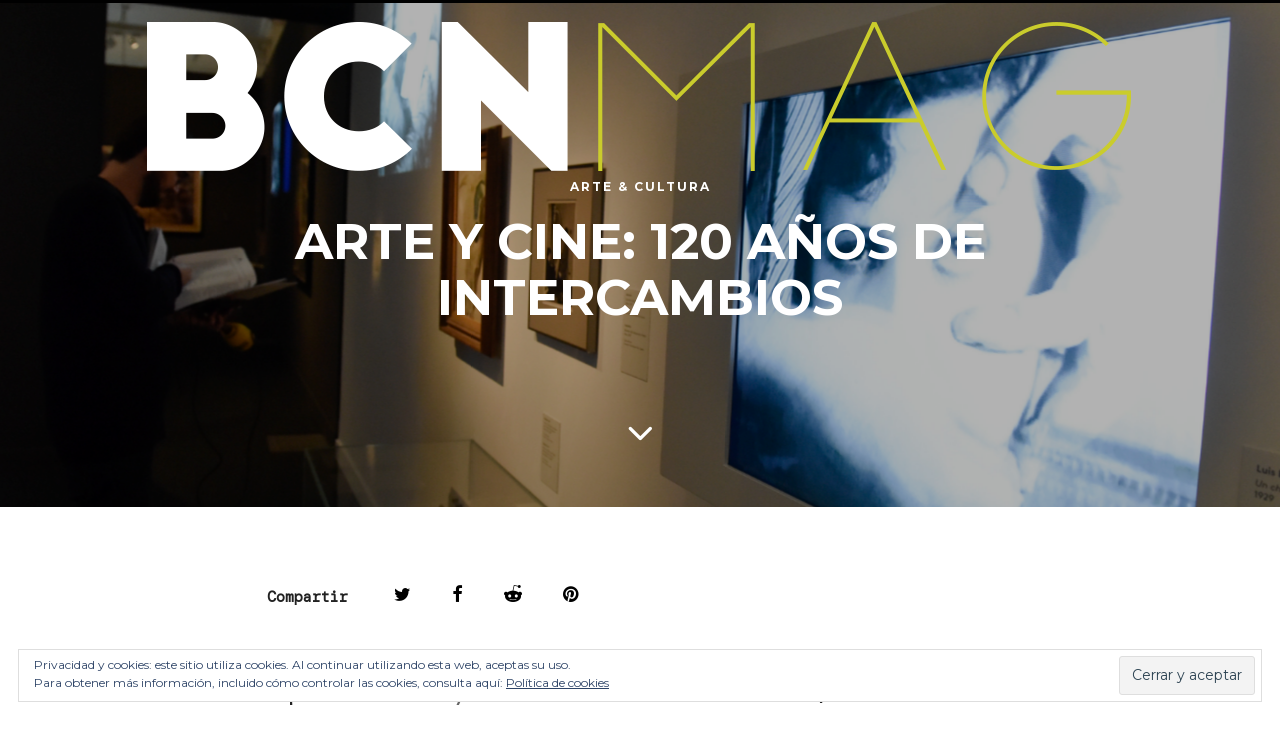

--- FILE ---
content_type: text/html; charset=UTF-8
request_url: http://www.bcnmag.com/arte-y-cine
body_size: 22220
content:
<!DOCTYPE html>
<html lang="es">
<head>
	<meta charset="UTF-8">
	<meta name="HandheldFriendly" content="True">
	<meta name="MobileOptimized" content="320">
	<meta name="viewport" content="width=device-width, initial-scale=1"/>
	<link rel="profile" href="http://gmpg.org/xfn/11">
	<title>Arte y Cine: 120 años de intercambios &#8211; BCN MAG</title>
<meta name='robots' content='max-image-preview:large' />

<!-- Open Graph Meta Tags generated by Blog2Social 687 - https://www.blog2social.com -->
<meta property="og:title" content="Arte y Cine: 120 años de intercambios"/>
<meta property="og:description" content="El CaixaForum de Barcelona presenta hasta el próximo 26 de marzo la exposición “Arte y Cine: 120 años de intercambios”, dedicada a mostrar los vínculos "/>
<meta property="og:url" content="http://www.bcnmag.com/arte-y-cine"/>
<meta property="og:image:alt" content="cine"/>
<meta property="og:image" content="http://www.bcnmag.com/wp-content/uploads/2017/02/dentro-de-su-programacion-cultural-la-obra-social-la-caixa-dedica-una-atencion-preferente-a-las-manifestaciones-artisticas.jpg"/>
<meta property="og:image:width" content="3680"/>
<meta property="og:image:height" content="2456"/>
<meta property="og:type" content="article"/>
<meta property="og:article:published_time" content="2017-02-06 08:53:59"/>
<meta property="og:article:modified_time" content="2017-02-06 18:53:57"/>
<!-- Open Graph Meta Tags generated by Blog2Social 687 - https://www.blog2social.com -->

<!-- Twitter Card generated by Blog2Social 687 - https://www.blog2social.com -->
<meta name="twitter:card" content="summary">
<meta name="twitter:title" content="Arte y Cine: 120 años de intercambios"/>
<meta name="twitter:description" content="El CaixaForum de Barcelona presenta hasta el próximo 26 de marzo la exposición “Arte y Cine: 120 años de intercambios”, dedicada a mostrar los vínculos "/>
<meta name="twitter:image" content="http://www.bcnmag.com/wp-content/uploads/2017/02/dentro-de-su-programacion-cultural-la-obra-social-la-caixa-dedica-una-atencion-preferente-a-las-manifestaciones-artisticas.jpg"/>
<!-- Twitter Card generated by Blog2Social 687 - https://www.blog2social.com -->
<meta name="author" content="Carlos García Jané"/>
<link rel='dns-prefetch' href='//www.bcnmag.com' />
<link rel='dns-prefetch' href='//fonts.googleapis.com' />
<link rel='dns-prefetch' href='//netdna.bootstrapcdn.com' />
<link rel='dns-prefetch' href='//s.w.org' />
<link rel="alternate" type="application/rss+xml" title="BCN MAG &raquo; Feed" href="http://www.bcnmag.com/feed" />
<link rel="alternate" type="application/rss+xml" title="BCN MAG &raquo; Feed de los comentarios" href="http://www.bcnmag.com/comments/feed" />
<link rel="alternate" type="application/rss+xml" title="BCN MAG &raquo; Comentario Arte y Cine: 120 años de intercambios del feed" href="http://www.bcnmag.com/arte-y-cine/feed" />
		<!-- This site uses the Google Analytics by ExactMetrics plugin v8.11.1 - Using Analytics tracking - https://www.exactmetrics.com/ -->
							<script src="//www.googletagmanager.com/gtag/js?id=G-0DQQTN5X6D"  data-cfasync="false" data-wpfc-render="false" type="text/javascript" async></script>
			<script data-cfasync="false" data-wpfc-render="false" type="text/javascript">
				var em_version = '8.11.1';
				var em_track_user = true;
				var em_no_track_reason = '';
								var ExactMetricsDefaultLocations = {"page_location":"http:\/\/www.bcnmag.com\/arte-y-cine\/"};
								if ( typeof ExactMetricsPrivacyGuardFilter === 'function' ) {
					var ExactMetricsLocations = (typeof ExactMetricsExcludeQuery === 'object') ? ExactMetricsPrivacyGuardFilter( ExactMetricsExcludeQuery ) : ExactMetricsPrivacyGuardFilter( ExactMetricsDefaultLocations );
				} else {
					var ExactMetricsLocations = (typeof ExactMetricsExcludeQuery === 'object') ? ExactMetricsExcludeQuery : ExactMetricsDefaultLocations;
				}

								var disableStrs = [
										'ga-disable-G-0DQQTN5X6D',
									];

				/* Function to detect opted out users */
				function __gtagTrackerIsOptedOut() {
					for (var index = 0; index < disableStrs.length; index++) {
						if (document.cookie.indexOf(disableStrs[index] + '=true') > -1) {
							return true;
						}
					}

					return false;
				}

				/* Disable tracking if the opt-out cookie exists. */
				if (__gtagTrackerIsOptedOut()) {
					for (var index = 0; index < disableStrs.length; index++) {
						window[disableStrs[index]] = true;
					}
				}

				/* Opt-out function */
				function __gtagTrackerOptout() {
					for (var index = 0; index < disableStrs.length; index++) {
						document.cookie = disableStrs[index] + '=true; expires=Thu, 31 Dec 2099 23:59:59 UTC; path=/';
						window[disableStrs[index]] = true;
					}
				}

				if ('undefined' === typeof gaOptout) {
					function gaOptout() {
						__gtagTrackerOptout();
					}
				}
								window.dataLayer = window.dataLayer || [];

				window.ExactMetricsDualTracker = {
					helpers: {},
					trackers: {},
				};
				if (em_track_user) {
					function __gtagDataLayer() {
						dataLayer.push(arguments);
					}

					function __gtagTracker(type, name, parameters) {
						if (!parameters) {
							parameters = {};
						}

						if (parameters.send_to) {
							__gtagDataLayer.apply(null, arguments);
							return;
						}

						if (type === 'event') {
														parameters.send_to = exactmetrics_frontend.v4_id;
							var hookName = name;
							if (typeof parameters['event_category'] !== 'undefined') {
								hookName = parameters['event_category'] + ':' + name;
							}

							if (typeof ExactMetricsDualTracker.trackers[hookName] !== 'undefined') {
								ExactMetricsDualTracker.trackers[hookName](parameters);
							} else {
								__gtagDataLayer('event', name, parameters);
							}
							
						} else {
							__gtagDataLayer.apply(null, arguments);
						}
					}

					__gtagTracker('js', new Date());
					__gtagTracker('set', {
						'developer_id.dNDMyYj': true,
											});
					if ( ExactMetricsLocations.page_location ) {
						__gtagTracker('set', ExactMetricsLocations);
					}
										__gtagTracker('config', 'G-0DQQTN5X6D', {"forceSSL":"true"} );
										window.gtag = __gtagTracker;										(function () {
						/* https://developers.google.com/analytics/devguides/collection/analyticsjs/ */
						/* ga and __gaTracker compatibility shim. */
						var noopfn = function () {
							return null;
						};
						var newtracker = function () {
							return new Tracker();
						};
						var Tracker = function () {
							return null;
						};
						var p = Tracker.prototype;
						p.get = noopfn;
						p.set = noopfn;
						p.send = function () {
							var args = Array.prototype.slice.call(arguments);
							args.unshift('send');
							__gaTracker.apply(null, args);
						};
						var __gaTracker = function () {
							var len = arguments.length;
							if (len === 0) {
								return;
							}
							var f = arguments[len - 1];
							if (typeof f !== 'object' || f === null || typeof f.hitCallback !== 'function') {
								if ('send' === arguments[0]) {
									var hitConverted, hitObject = false, action;
									if ('event' === arguments[1]) {
										if ('undefined' !== typeof arguments[3]) {
											hitObject = {
												'eventAction': arguments[3],
												'eventCategory': arguments[2],
												'eventLabel': arguments[4],
												'value': arguments[5] ? arguments[5] : 1,
											}
										}
									}
									if ('pageview' === arguments[1]) {
										if ('undefined' !== typeof arguments[2]) {
											hitObject = {
												'eventAction': 'page_view',
												'page_path': arguments[2],
											}
										}
									}
									if (typeof arguments[2] === 'object') {
										hitObject = arguments[2];
									}
									if (typeof arguments[5] === 'object') {
										Object.assign(hitObject, arguments[5]);
									}
									if ('undefined' !== typeof arguments[1].hitType) {
										hitObject = arguments[1];
										if ('pageview' === hitObject.hitType) {
											hitObject.eventAction = 'page_view';
										}
									}
									if (hitObject) {
										action = 'timing' === arguments[1].hitType ? 'timing_complete' : hitObject.eventAction;
										hitConverted = mapArgs(hitObject);
										__gtagTracker('event', action, hitConverted);
									}
								}
								return;
							}

							function mapArgs(args) {
								var arg, hit = {};
								var gaMap = {
									'eventCategory': 'event_category',
									'eventAction': 'event_action',
									'eventLabel': 'event_label',
									'eventValue': 'event_value',
									'nonInteraction': 'non_interaction',
									'timingCategory': 'event_category',
									'timingVar': 'name',
									'timingValue': 'value',
									'timingLabel': 'event_label',
									'page': 'page_path',
									'location': 'page_location',
									'title': 'page_title',
									'referrer' : 'page_referrer',
								};
								for (arg in args) {
																		if (!(!args.hasOwnProperty(arg) || !gaMap.hasOwnProperty(arg))) {
										hit[gaMap[arg]] = args[arg];
									} else {
										hit[arg] = args[arg];
									}
								}
								return hit;
							}

							try {
								f.hitCallback();
							} catch (ex) {
							}
						};
						__gaTracker.create = newtracker;
						__gaTracker.getByName = newtracker;
						__gaTracker.getAll = function () {
							return [];
						};
						__gaTracker.remove = noopfn;
						__gaTracker.loaded = true;
						window['__gaTracker'] = __gaTracker;
					})();
									} else {
										console.log("");
					(function () {
						function __gtagTracker() {
							return null;
						}

						window['__gtagTracker'] = __gtagTracker;
						window['gtag'] = __gtagTracker;
					})();
									}
			</script>
							<!-- / Google Analytics by ExactMetrics -->
				<script type="text/javascript">
			window._wpemojiSettings = {"baseUrl":"https:\/\/s.w.org\/images\/core\/emoji\/13.1.0\/72x72\/","ext":".png","svgUrl":"https:\/\/s.w.org\/images\/core\/emoji\/13.1.0\/svg\/","svgExt":".svg","source":{"concatemoji":"http:\/\/www.bcnmag.com\/wp-includes\/js\/wp-emoji-release.min.js?ver=5.8.12"}};
			!function(e,a,t){var n,r,o,i=a.createElement("canvas"),p=i.getContext&&i.getContext("2d");function s(e,t){var a=String.fromCharCode;p.clearRect(0,0,i.width,i.height),p.fillText(a.apply(this,e),0,0);e=i.toDataURL();return p.clearRect(0,0,i.width,i.height),p.fillText(a.apply(this,t),0,0),e===i.toDataURL()}function c(e){var t=a.createElement("script");t.src=e,t.defer=t.type="text/javascript",a.getElementsByTagName("head")[0].appendChild(t)}for(o=Array("flag","emoji"),t.supports={everything:!0,everythingExceptFlag:!0},r=0;r<o.length;r++)t.supports[o[r]]=function(e){if(!p||!p.fillText)return!1;switch(p.textBaseline="top",p.font="600 32px Arial",e){case"flag":return s([127987,65039,8205,9895,65039],[127987,65039,8203,9895,65039])?!1:!s([55356,56826,55356,56819],[55356,56826,8203,55356,56819])&&!s([55356,57332,56128,56423,56128,56418,56128,56421,56128,56430,56128,56423,56128,56447],[55356,57332,8203,56128,56423,8203,56128,56418,8203,56128,56421,8203,56128,56430,8203,56128,56423,8203,56128,56447]);case"emoji":return!s([10084,65039,8205,55357,56613],[10084,65039,8203,55357,56613])}return!1}(o[r]),t.supports.everything=t.supports.everything&&t.supports[o[r]],"flag"!==o[r]&&(t.supports.everythingExceptFlag=t.supports.everythingExceptFlag&&t.supports[o[r]]);t.supports.everythingExceptFlag=t.supports.everythingExceptFlag&&!t.supports.flag,t.DOMReady=!1,t.readyCallback=function(){t.DOMReady=!0},t.supports.everything||(n=function(){t.readyCallback()},a.addEventListener?(a.addEventListener("DOMContentLoaded",n,!1),e.addEventListener("load",n,!1)):(e.attachEvent("onload",n),a.attachEvent("onreadystatechange",function(){"complete"===a.readyState&&t.readyCallback()})),(n=t.source||{}).concatemoji?c(n.concatemoji):n.wpemoji&&n.twemoji&&(c(n.twemoji),c(n.wpemoji)))}(window,document,window._wpemojiSettings);
		</script>
		<style type="text/css">
img.wp-smiley,
img.emoji {
	display: inline !important;
	border: none !important;
	box-shadow: none !important;
	height: 1em !important;
	width: 1em !important;
	margin: 0 .07em !important;
	vertical-align: -0.1em !important;
	background: none !important;
	padding: 0 !important;
}
</style>
	<link rel='stylesheet' id='login-with-ajax-css'  href='http://www.bcnmag.com/wp-content/plugins/login-with-ajax/widget/widget.css?ver=3.1.11' type='text/css' media='all' />
<link rel='stylesheet' id='sb_instagram_styles-css'  href='http://www.bcnmag.com/wp-content/plugins/instagram-feed/css/sbi-styles.min.css?ver=2.9.10' type='text/css' media='all' />
<link rel='stylesheet' id='dripicons-css'  href='http://www.bcnmag.com/wp-content/plugins/zermatt-core/inc/icons/dripicons/assets/css/dripicons.min.css?ver=5.8.12' type='text/css' media='all' />
<link rel='stylesheet' id='font-awesome-css'  href='http://www.bcnmag.com/wp-content/plugins/zermatt-core/inc/icons/font-awesome/assets/css/all.min.css?ver=5.8.12' type='text/css' media='all' />
<link rel='stylesheet' id='ionicons-css'  href='http://www.bcnmag.com/wp-content/plugins/zermatt-core/inc/icons/ionicons/assets/css/ionicons.min.css?ver=5.8.12' type='text/css' media='all' />
<link rel='stylesheet' id='linea-icons-css'  href='http://www.bcnmag.com/wp-content/plugins/zermatt-core/inc/icons/linea-icons/assets/css/linea-icons.min.css?ver=5.8.12' type='text/css' media='all' />
<link rel='stylesheet' id='linear-icons-css'  href='http://www.bcnmag.com/wp-content/plugins/zermatt-core/inc/icons/linear-icons/assets/css/linear-icons.min.css?ver=5.8.12' type='text/css' media='all' />
<link rel='stylesheet' id='material-icons-css'  href='https://fonts.googleapis.com/icon?family=Material+Icons&#038;ver=5.8.12' type='text/css' media='all' />
<link rel='stylesheet' id='simple-line-icons-css'  href='http://www.bcnmag.com/wp-content/plugins/zermatt-core/inc/icons/simple-line-icons/assets/css/simple-line-icons.min.css?ver=5.8.12' type='text/css' media='all' />
<link rel='stylesheet' id='wp-block-library-css'  href='http://www.bcnmag.com/wp-includes/css/dist/block-library/style.min.css?ver=5.8.12' type='text/css' media='all' />
<style id='wp-block-library-inline-css' type='text/css'>
.has-text-align-justify{text-align:justify;}
</style>
<link rel='stylesheet' id='mediaelement-css'  href='http://www.bcnmag.com/wp-includes/js/mediaelement/mediaelementplayer-legacy.min.css?ver=4.2.16' type='text/css' media='all' />
<link rel='stylesheet' id='wp-mediaelement-css'  href='http://www.bcnmag.com/wp-includes/js/mediaelement/wp-mediaelement.min.css?ver=5.8.12' type='text/css' media='all' />
<link rel='stylesheet' id='lets-info-up-block-css'  href='http://www.bcnmag.com/wp-content/plugins/lets-info-up/frontend/css/style.min.css?ver=1.4.7' type='text/css' media='all' />
<link rel='stylesheet' id='extendify-utilities-css'  href='http://www.bcnmag.com/wp-content/plugins/redux-framework/extendify-sdk/public/build/extendify-utilities.css?ver=0.1.0' type='text/css' media='all' />
<link rel='stylesheet' id='ctf_styles-css'  href='http://www.bcnmag.com/wp-content/plugins/custom-twitter-feeds/css/ctf-styles.min.css?ver=1.8.4' type='text/css' media='all' />
<link rel='stylesheet' id='lets-review-api-css'  href='http://www.bcnmag.com/wp-content/plugins/lets-review/assets/css/style-api.min.css?ver=3.4.0' type='text/css' media='all' />
<link rel='stylesheet' id='font-awesome-regular-css'  href='http://www.bcnmag.com/wp-content/plugins/lets-review/assets/fonts/fontawesome/css/regular.min.css?ver=3.4.0' type='text/css' media='all' />
<link rel='stylesheet' id='font-awesome-solid-css'  href='http://www.bcnmag.com/wp-content/plugins/lets-review/assets/fonts/fontawesome/css/solid.min.css?ver=3.4.0' type='text/css' media='all' />
<link rel='stylesheet' id='nsaw-css'  href='http://www.bcnmag.com/wp-content/plugins/ns-author-widget/css/nsaw.css?ver=5.8.12' type='text/css' media='all' />
<link rel='stylesheet' id='nsaw-font-awesome-css'  href='http://netdna.bootstrapcdn.com/font-awesome/4.1.0/css/font-awesome.css?ver=4.1.0' type='text/css' media='all' />
<link rel='stylesheet' id='sc-frontend-style-css'  href='http://www.bcnmag.com/wp-content/plugins/shortcodes-indep/css/frontend-style.css?ver=5.8.12' type='text/css' media='all' />
<link rel='stylesheet' id='lets-live-blog-css'  href='http://www.bcnmag.com/wp-content/plugins/lets-live-blog/frontend/css/style.min.css?ver=1.2.1' type='text/css' media='all' />
<link rel='stylesheet' id='lets-live-blog-icons-css'  href='http://www.bcnmag.com/wp-content/plugins/lets-live-blog/frontend/css/fonts/style.css?ver=1.2.1' type='text/css' media='all' />
<link rel='stylesheet' id='swiper-css'  href='http://www.bcnmag.com/wp-content/plugins/qi-addons-for-elementor/assets/plugins/swiper/swiper.min.css?ver=5.8.12' type='text/css' media='all' />
<link rel='stylesheet' id='qi-addons-for-elementor-grid-style-css'  href='http://www.bcnmag.com/wp-content/plugins/qi-addons-for-elementor/assets/css/grid.min.css?ver=5.8.12' type='text/css' media='all' />
<link rel='stylesheet' id='qi-addons-for-elementor-helper-parts-style-css'  href='http://www.bcnmag.com/wp-content/plugins/qi-addons-for-elementor/assets/css/helper-parts.min.css?ver=5.8.12' type='text/css' media='all' />
<link rel='stylesheet' id='qi-addons-for-elementor-style-css'  href='http://www.bcnmag.com/wp-content/plugins/qi-addons-for-elementor/assets/css/main.min.css?ver=5.8.12' type='text/css' media='all' />
<link rel='stylesheet' id='select2-css'  href='http://www.bcnmag.com/wp-content/plugins/qode-framework/inc/common/assets/plugins/select2/select2.min.css?ver=5.8.12' type='text/css' media='all' />
<link rel='stylesheet' id='zermatt-core-dashboard-style-css'  href='http://www.bcnmag.com/wp-content/plugins/zermatt-core/inc/core-dashboard/assets/css/core-dashboard.min.css?ver=5.8.12' type='text/css' media='all' />
<link rel='stylesheet' id='fotomag-style-css'  href='http://www.bcnmag.com/wp-content/themes/fotomag/assets/css/style.min.css?ver=2.0.6' type='text/css' media='all' />
<style id='fotomag-style-inline-css' type='text/css'>
.cb-nav-top { background: transparent; }.cb-top-nav-menu > li > a { color: #fff; }.cb-top-nav-menu li .sub-menu { padding-top: 0; }.cb-menu-overlay { background-color: #000000; }.cb-top-nav-menu { padding-top: 12px; }.cb-sub-modal { background-color: #cfee20; }.cb-sub-modal, .cb-sub-modal .overlay__closer { color: #000; }.cb-menu-overlay, .cb-menu-overlay a { color: #111; }.entry-content h1, .entry-content h2, .entry-content h3, .entry-content h4, .entry-content h5 { color: #222; }.entry-content blockquote { color: #222; }.entry-content a { color: #666; }.entry-content a:hover { color: #999; }.cb-under-footer a, .cb-column a { color: #666; }.cb-under-footer a:hover, .cb-column a:hover { color: #999; }.entry-content {  color: #222; font-size: 15px; line-height: 28px; }h1, h2, h3, h4 ,h5, .cb-font-title, .comment-form .submit, body { font-family: 'Montserrat'; }.cb-font-body, .entry-content, .entry-content h1, .entry-content h2, .entry-content h3, .entry-content h4, .entry-content h5, .cb-font-content, .comment-form input, .comment-form textarea, .cb-search-field, .comment-notes { font-family: 'DM Mono'; }*::-webkit-input-placeholder { font-family: 'DM Mono'; }*:-moz-placeholder { font-family: 'DM Mono'; }*::-moz-placeholder { font-family: 'DM Mono'; }*:-ms-input-placeholder { font-family: 'DM Mono'; }@media only screen and (min-width: 1020px) { .entry-content { font-size: 18px; line-height: 34px; } }@media only screen and (min-width: 1200px) { .cb-nav-top { padding-top: 5px; padding-bottom: 25px } }
</style>
<!--[if lt IE 10]>
<link rel='stylesheet' id='fotomag-ie-stylesheet-css'  href='http://www.bcnmag.com/wp-content/themes/fotomag/assets/css/ie.css?ver=2.0.6' type='text/css' media='all' />
<![endif]-->
<link rel='stylesheet' id='fotomag-fonts-css'  href='http://fonts.googleapis.com/css?family=Montserrat%3A400%2C700%7CDM+Mono%3A400%2C700%2C400italic&#038;subset=latin&#038;ver=2.0.6' type='text/css' media='all' />
<link rel='stylesheet' id='lets-review-widget-css'  href='http://www.bcnmag.com/wp-content/plugins/lets-review/assets/css/style-widget.min.css?ver=3.4.0' type='text/css' media='all' />
<link rel='stylesheet' id='lets-social-count-css'  href='http://www.bcnmag.com/wp-content/plugins/lets-social-count/assets/css/style.min.css?ver=1.2.0' type='text/css' media='all' />
<link rel='stylesheet' id='meks-author-widget-css'  href='http://www.bcnmag.com/wp-content/plugins/meks-smart-author-widget/css/style.css?ver=1.1.3' type='text/css' media='all' />
<link rel='stylesheet' id='newsletter-css'  href='http://www.bcnmag.com/wp-content/plugins/newsletter/style.css?ver=7.3.5' type='text/css' media='all' />
<link rel='stylesheet' id='sib-front-css-css'  href='http://www.bcnmag.com/wp-content/plugins/mailin/css/mailin-front.css?ver=5.8.12' type='text/css' media='all' />
<link rel='stylesheet' id='jetpack_css-css'  href='http://www.bcnmag.com/wp-content/plugins/jetpack/css/jetpack.css?ver=10.5.3' type='text/css' media='all' />
<script type='text/javascript' src='http://www.bcnmag.com/wp-includes/js/jquery/jquery.min.js?ver=3.6.0' id='jquery-core-js'></script>
<script type='text/javascript' src='http://www.bcnmag.com/wp-includes/js/jquery/jquery-migrate.min.js?ver=3.3.2' id='jquery-migrate-js'></script>
<script type='text/javascript' id='login-with-ajax-js-extra'>
/* <![CDATA[ */
var LWA = {"ajaxurl":"http:\/\/www.bcnmag.com\/wp-admin\/admin-ajax.php"};
/* ]]> */
</script>
<script type='text/javascript' src='http://www.bcnmag.com/wp-content/plugins/login-with-ajax/widget/login-with-ajax.js?ver=3.1.11' id='login-with-ajax-js'></script>
<script type='text/javascript' src='http://www.bcnmag.com/wp-content/plugins/google-analytics-dashboard-for-wp/assets/js/frontend-gtag.min.js?ver=8.11.1' id='exactmetrics-frontend-script-js'></script>
<script data-cfasync="false" data-wpfc-render="false" type="text/javascript" id='exactmetrics-frontend-script-js-extra'>/* <![CDATA[ */
var exactmetrics_frontend = {"js_events_tracking":"true","download_extensions":"zip,mp3,mpeg,pdf,docx,pptx,xlsx,rar","inbound_paths":"[{\"path\":\"\\\/go\\\/\",\"label\":\"affiliate\"},{\"path\":\"\\\/recommend\\\/\",\"label\":\"affiliate\"}]","home_url":"http:\/\/www.bcnmag.com","hash_tracking":"false","v4_id":"G-0DQQTN5X6D"};/* ]]> */
</script>
<script type='text/javascript' src='http://www.bcnmag.com/wp-content/plugins/open-in-new-window-plugin/open_in_new_window_yes.js' id='oinw_vars-js'></script>
<script type='text/javascript' src='http://www.bcnmag.com/wp-content/plugins/open-in-new-window-plugin/open_in_new_window.js' id='oinw_methods-js'></script>
<script type='text/javascript' src='http://www.bcnmag.com/wp-content/plugins/twitter-tweets/js/weblizar-fronend-twitter-tweets.js?ver=1' id='wl-weblizar-fronend-twitter-tweets-js'></script>
<script type='text/javascript' id='sib-front-js-js-extra'>
/* <![CDATA[ */
var sibErrMsg = {"invalidMail":"Please fill out valid email address","requiredField":"Please fill out required fields","invalidDateFormat":"Please fill out valid date format","invalidSMSFormat":"Please fill out valid phone number"};
var ajax_sib_front_object = {"ajax_url":"http:\/\/www.bcnmag.com\/wp-admin\/admin-ajax.php","ajax_nonce":"159b58b166","flag_url":"http:\/\/www.bcnmag.com\/wp-content\/plugins\/mailin\/img\/flags\/"};
/* ]]> */
</script>
<script type='text/javascript' src='http://www.bcnmag.com/wp-content/plugins/mailin/js/mailin-front.js?ver=1642091528' id='sib-front-js-js'></script>
<link rel="https://api.w.org/" href="http://www.bcnmag.com/wp-json/" /><link rel="alternate" type="application/json" href="http://www.bcnmag.com/wp-json/wp/v2/posts/1114" /><link rel="EditURI" type="application/rsd+xml" title="RSD" href="http://www.bcnmag.com/xmlrpc.php?rsd" />
<link rel="wlwmanifest" type="application/wlwmanifest+xml" href="http://www.bcnmag.com/wp-includes/wlwmanifest.xml" /> 
<meta name="generator" content="WordPress 5.8.12" />
<link rel="canonical" href="http://www.bcnmag.com/arte-y-cine" />
<link rel='shortlink' href='http://www.bcnmag.com/?p=1114' />
<link rel="alternate" type="application/json+oembed" href="http://www.bcnmag.com/wp-json/oembed/1.0/embed?url=http%3A%2F%2Fwww.bcnmag.com%2Farte-y-cine" />
<link rel="alternate" type="text/xml+oembed" href="http://www.bcnmag.com/wp-json/oembed/1.0/embed?url=http%3A%2F%2Fwww.bcnmag.com%2Farte-y-cine&#038;format=xml" />
<meta name="framework" content="Redux 4.3.7" /><script type="text/javascript">var ajaxurl = "http://www.bcnmag.com/wp-admin/admin-ajax.php";</script><!-- afb Instant Articles -->
			<meta property="fb:pages" content="170935112920145" /><link rel="shortcut icon" href="http://www.bcnmag.com/wp-content/plugins/favicon-xt-manager/images/favicon.png" />			<meta property="fb:pages" content="170935112920145" />
			<meta property="fb:pages" content="170935112920145" /><style type='text/css'>img#wpstats{display:none}</style>
	<meta name="generator" content="Powered by Slider Revolution 6.5.7 - responsive, Mobile-Friendly Slider Plugin for WordPress with comfortable drag and drop interface." />
<script type="text/javascript">function setREVStartSize(e){
			//window.requestAnimationFrame(function() {				 
				window.RSIW = window.RSIW===undefined ? window.innerWidth : window.RSIW;	
				window.RSIH = window.RSIH===undefined ? window.innerHeight : window.RSIH;	
				try {								
					var pw = document.getElementById(e.c).parentNode.offsetWidth,
						newh;
					pw = pw===0 || isNaN(pw) ? window.RSIW : pw;
					e.tabw = e.tabw===undefined ? 0 : parseInt(e.tabw);
					e.thumbw = e.thumbw===undefined ? 0 : parseInt(e.thumbw);
					e.tabh = e.tabh===undefined ? 0 : parseInt(e.tabh);
					e.thumbh = e.thumbh===undefined ? 0 : parseInt(e.thumbh);
					e.tabhide = e.tabhide===undefined ? 0 : parseInt(e.tabhide);
					e.thumbhide = e.thumbhide===undefined ? 0 : parseInt(e.thumbhide);
					e.mh = e.mh===undefined || e.mh=="" || e.mh==="auto" ? 0 : parseInt(e.mh,0);		
					if(e.layout==="fullscreen" || e.l==="fullscreen") 						
						newh = Math.max(e.mh,window.RSIH);					
					else{					
						e.gw = Array.isArray(e.gw) ? e.gw : [e.gw];
						for (var i in e.rl) if (e.gw[i]===undefined || e.gw[i]===0) e.gw[i] = e.gw[i-1];					
						e.gh = e.el===undefined || e.el==="" || (Array.isArray(e.el) && e.el.length==0)? e.gh : e.el;
						e.gh = Array.isArray(e.gh) ? e.gh : [e.gh];
						for (var i in e.rl) if (e.gh[i]===undefined || e.gh[i]===0) e.gh[i] = e.gh[i-1];
											
						var nl = new Array(e.rl.length),
							ix = 0,						
							sl;					
						e.tabw = e.tabhide>=pw ? 0 : e.tabw;
						e.thumbw = e.thumbhide>=pw ? 0 : e.thumbw;
						e.tabh = e.tabhide>=pw ? 0 : e.tabh;
						e.thumbh = e.thumbhide>=pw ? 0 : e.thumbh;					
						for (var i in e.rl) nl[i] = e.rl[i]<window.RSIW ? 0 : e.rl[i];
						sl = nl[0];									
						for (var i in nl) if (sl>nl[i] && nl[i]>0) { sl = nl[i]; ix=i;}															
						var m = pw>(e.gw[ix]+e.tabw+e.thumbw) ? 1 : (pw-(e.tabw+e.thumbw)) / (e.gw[ix]);					
						newh =  (e.gh[ix] * m) + (e.tabh + e.thumbh);
					}
					var el = document.getElementById(e.c);
					if (el!==null && el) el.style.height = newh+"px";					
					el = document.getElementById(e.c+"_wrapper");
					if (el!==null && el) {
						el.style.height = newh+"px";
						el.style.display = "block";
					}
				} catch(e){
					console.log("Failure at Presize of Slider:" + e)
				}					   
			//});
		  };</script>
<style id="kirki-inline-styles"></style></head>
<body class="post-template-default single single-post postid-1114 single-format-standard qode-framework-1.1.6 qodef-qi--no-touch qi-addons-for-elementor-1.5.1 qodef-back-to-top--enabled qodef-custom-cursor--enabled  qodef-header--standard qodef-header-appearance--none qodef-mobile-header--standard qodef-drop-down-second--full-width qodef-drop-down-second--default zermatt-core-1.1.1 cb-header-1 cb-header-trans-tr cb-fis-exists cb-body-bs-1 qodef-header-standard--left qodef-search--covers-header elementor-default elementor-kit-2402">
<div id="container">
		<header id="cb-header" class="cb-header cb-nav-top clearfix">
					<div class="logo logo__main"><a class="cb-logo-link cb-header-block-inner" href="http://www.bcnmag.com"><img  src="http://www.bcnmag.com/wp-content/uploads/2019/08/logo-white.png" alt="BCN MAG"></a></div>			</header>
<div class="mob-header m-0"><a href="#" data-title="Buscar" class="tipi-tip search__tr tipi-tip-r"><i class="fotomag-i-search"></i></a><a href="#" class="slide-menu__tr"><i class="fotomag-i-menu"></i></a></div><div id="cb-nav-left" class="cb-fixed cb-nav-left cb-font-title cb-nav-sides xs-0 nav"><div class="cb-v-container"><div class="social__icon"><a href="https://www.facebook.com/thebcnmag" target="_blank" data-title="Facebook" class="tipi-tip tipi-tip-r"><i class="fotomag-i-facebook"></i></a></div><div class="social__icon"><a href="https://www.instagram.com/thebcnmag" target="_blank" data-title="Instagram" class="tipi-tip tipi-tip-r"><i class="fotomag-i-instagram"></i></a></div><div class="social__icon"><a href="#" data-title="Buscar" class="tipi-tip search__tr tipi-tip-r"><i class="fotomag-i-search"></i></a></div></div></div>	<div id="cb-nav-right" class="cb-fixed cb-nav-right cb-nav-sides xs-0 nav">
		<div class="cb-v-container">
			<a href="#" class="slide-menu__tr"><i class="fotomag-i-menu"></i></a>
		</div>
	</div>
	<div class="cb-menu-overlay cb-border cb-border-bot">
		<a href="#" class="overlay__closer"><i class="fotomag-i-x"></i></a>
		<ul id="cb-slide-in-nav" class="cb-slide-in-nav cb-style-text-1"><li id="menu-item-2089" class="menu-item menu-item-type-taxonomy menu-item-object-category menu-item-2089"><a title="
						" href="http://www.bcnmag.com/category/style">Style</a></li>
<li id="menu-item-2087" class="menu-item menu-item-type-taxonomy menu-item-object-category menu-item-2087"><a title="
						" href="http://www.bcnmag.com/category/artistic">Artistic</a></li>
<li id="menu-item-6" class="menu-item menu-item-type-taxonomy menu-item-object-category menu-item-has-children menu-item-6"><a title="
						" href="http://www.bcnmag.com/category/design">Design</a>
<ul class="sub-menu">
	<li id="menu-item-2090" class="menu-item menu-item-type-taxonomy menu-item-object-category menu-item-2090"><a title="
						" href="http://www.bcnmag.com/category/design/human">Human</a></li>
	<li id="menu-item-2091" class="menu-item menu-item-type-taxonomy menu-item-object-category menu-item-2091"><a title="
						" href="http://www.bcnmag.com/category/design/spaces">Spaces</a></li>
	<li id="menu-item-2092" class="menu-item menu-item-type-taxonomy menu-item-object-category menu-item-2092"><a title="
						" href="http://www.bcnmag.com/category/design/tech">Tech</a></li>
	<li id="menu-item-2119" class="menu-item menu-item-type-custom menu-item-object-custom menu-item-2119"><a title="
						" href="#">Submenu</a></li>
</ul>
</li>
<li id="menu-item-2105" class="menu-item menu-item-type-custom menu-item-object-custom menu-item-2105"><a title="
						" href="#">Features</a></li>
<li id="menu-item-7" class="menu-item menu-item-type-taxonomy menu-item-object-category menu-item-7"><a title="
						" href="http://www.bcnmag.com/category/fashion">Fashion</a></li>
<li id="menu-item-2093" class="menu-item menu-item-type-post_type menu-item-object-page menu-item-2093"><a title="
						" href="http://www.bcnmag.com/?p=203">The Spa by Valmont &#8211; Un oasis de bienestar en Barcelona</a></li>
<li id="menu-item-2104" class="menu-item menu-item-type-taxonomy menu-item-object-category menu-item-2104"><a title="
						" href="http://www.bcnmag.com/category/style/life">Life</a></li>
<li id="menu-item-2103" class="menu-item menu-item-type-taxonomy menu-item-object-category menu-item-2103"><a title="
						" href="http://www.bcnmag.com/category/style/food">Food</a></li>
<li id="menu-item-2115" class="menu-item menu-item-type-custom menu-item-object-custom menu-item-2115"><a title="
						" href="#">Submenu</a></li>
<li id="menu-item-2116" class="menu-item menu-item-type-custom menu-item-object-custom menu-item-2116"><a title="
						" href="#">Submenu</a></li>
<li id="menu-item-785" class="menu-item menu-item-type-custom menu-item-object-custom menu-item-785"><a title="
						" href="#">Submenu</a></li>
<li id="menu-item-2120" class="menu-item menu-item-type-custom menu-item-object-custom menu-item-2120"><a title="
						" href="#">Submenu</a></li>
<li id="menu-item-2121" class="menu-item menu-item-type-custom menu-item-object-custom menu-item-2121"><a title="
						" href="#">Submenu</a></li>
<li id="menu-item-2112" class="menu-item menu-item-type-custom menu-item-object-custom menu-item-2112"><a title="
						" href="#">Post Examples</a></li>
<li id="menu-item-2111" class="menu-item menu-item-type-custom menu-item-object-custom menu-item-2111"><a title="
						" href="#">Special Posts</a></li>
<li id="menu-item-2150" class="menu-item menu-item-type-custom menu-item-object-custom menu-item-2150"><a title="
						" href="#">Media Examples</a></li>
<li id="menu-item-2107" class="menu-item menu-item-type-custom menu-item-object-custom menu-item-2107"><a title="
						" href="#">General</a></li>
<li id="menu-item-2151" class="menu-item menu-item-type-post_type menu-item-object-post menu-item-2151"><a title="
						" href="http://www.bcnmag.com/20-best-watches-of-baselworld-2016-post55">Full Screen 2</a></li>
<li id="menu-item-2131" class="menu-item menu-item-type-post_type menu-item-object-post menu-item-2131"><a title="
						" href="http://www.bcnmag.com/hypothesis-about-fixed-structures">Vertical 2</a></li>
<li id="menu-item-2124" class="menu-item menu-item-type-post_type menu-item-object-post menu-item-2124"><a title="
						" href="http://www.bcnmag.com/52">Full Width 1</a></li>
<li id="menu-item-2127" class="menu-item menu-item-type-post_type menu-item-object-post menu-item-2127"><a title="
						" href="http://www.bcnmag.com/56">Full Width 3</a></li>
<li id="menu-item-2139" class="menu-item menu-item-type-post_type menu-item-object-post menu-item-2139"><a title="
						" href="http://www.bcnmag.com/risk-more-reward-to-find-serenity">Standard 1</a></li>
<li id="menu-item-2129" class="menu-item menu-item-type-post_type menu-item-object-post menu-item-2129"><a title="
						" href="http://www.bcnmag.com/arte-cultura">Standard 2</a></li>
<li id="menu-item-2146" class="menu-item menu-item-type-post_type menu-item-object-post menu-item-2146"><a title="
						" href="http://www.bcnmag.com/cosmos-exploration">Sponsored Post</a></li>
<li id="menu-item-2149" class="menu-item menu-item-type-post_type menu-item-object-post menu-item-2149"><a title="
						" href="http://www.bcnmag.com/62">Info Box</a></li>
<li id="menu-item-2159" class="menu-item menu-item-type-post_type menu-item-object-post menu-item-2159"><a title="
						" href="http://www.bcnmag.com/risk-more-reward-to-find-serenity">Auto List 1</a></li>
<li id="menu-item-2152" class="menu-item menu-item-type-post_type menu-item-object-post menu-item-2152"><a title="
						" href="http://www.bcnmag.com/52">Review Modern</a></li>
<li id="menu-item-2136" class="menu-item menu-item-type-post_type menu-item-object-post menu-item-2136"><a title="
						" href="http://www.bcnmag.com/architecture-stimulates-and-influence-social-life">Review Light</a></li>
<li id="menu-item-2148" class="menu-item menu-item-type-post_type menu-item-object-post menu-item-2148"><a title="
						" href="http://www.bcnmag.com/62">Review Dark</a></li>
<li id="menu-item-2128" class="menu-item menu-item-type-post_type menu-item-object-post menu-item-2128"><a title="
						" href="http://www.bcnmag.com/?p=755">Video Post 1</a></li>
<li id="menu-item-2145" class="menu-item menu-item-type-post_type menu-item-object-post menu-item-2145"><a title="
						" href="http://www.bcnmag.com/land-of-the-midnight-sun">Video Post 3</a></li>
<li id="menu-item-2147" class="menu-item menu-item-type-post_type menu-item-object-post menu-item-2147"><a title="
						" href="http://www.bcnmag.com/?p=593">Video Post 4</a></li>
<li id="menu-item-2132" class="menu-item menu-item-type-post_type menu-item-object-post menu-item-2132"><a title="
						" href="http://www.bcnmag.com/conmutador-de-idioma-2">Video Embed</a></li>
<li id="menu-item-2137" class="menu-item menu-item-type-post_type menu-item-object-post menu-item-2137"><a title="
						" href="http://www.bcnmag.com/64">Gallery Post 1</a></li>
<li id="menu-item-2156" class="menu-item menu-item-type-post_type menu-item-object-post menu-item-2156"><a title="
						" href="http://www.bcnmag.com/pumpkin-porridge">Audio Post 2</a></li>
<li id="menu-item-2108" class="menu-item menu-item-type-custom menu-item-object-custom menu-item-2108"><a title="
						" href="https://demos.codetipi.com/zeen/author/lola/">Author Page</a></li>
<li id="menu-item-2157" class="menu-item menu-item-type-taxonomy menu-item-object-category menu-item-2157"><a title="
						" href="http://www.bcnmag.com/category/style">Category Tipi Builder</a></li>
<li id="menu-item-2140" class="menu-item menu-item-type-post_type menu-item-object-post menu-item-2140"><a title="
						" href="http://www.bcnmag.com/49">Post Header Minimal</a></li>
<li id="menu-item-2155" class="menu-item menu-item-type-post_type menu-item-object-post menu-item-2155"><a title="
						" href="http://www.bcnmag.com/20-best-watches-of-baselworld-2016-post55">Post Header Small</a></li>
<li id="menu-item-2114" class="menu-item menu-item-type-post_type menu-item-object-page menu-item-2114"><a title="
						" href="http://www.bcnmag.com/?p=618">4amb5 Mujades &#8211; el vegetal: el máximo protagonista</a></li>
<li id="menu-item-2110" class="menu-item menu-item-type-post_type menu-item-object-page menu-item-2110"><a title="
						" href="http://www.bcnmag.com/?p=499">Team Page Dark</a></li>
<li id="menu-item-2109" class="menu-item menu-item-type-post_type menu-item-object-page menu-item-2109"><a title="
						" href="http://www.bcnmag.com/?p=505">Team Page w/ Rows</a></li>
<li id="menu-item-2106" class="menu-item menu-item-type-post_type menu-item-object-page menu-item-2106"><a title="
						" href="http://www.bcnmag.com/?p=475">Baselworld &#8211; Tendencias desde la industria de relojería</a></li>
<li id="menu-item-2117" class="menu-item menu-item-type-post_type menu-item-object-page menu-item-2117"><a title="
						" href="http://www.bcnmag.com/?p=203">The Spa by Valmont &#8211; Un oasis de bienestar en Barcelona</a></li>
<li id="menu-item-2158" class="menu-item menu-item-type-post_type menu-item-object-page menu-item-2158"><a title="
						" href="http://www.bcnmag.com/cart">Cart</a></li>
</ul>		<div class="cb-slide-social-icons"></div>		<span class="cb-background"></span>
	</div>
		<div id="content" class="site-content clearfix">
	<div id="cb-inner-content" class="cb-inner-content-area clearfix">
		<main id="cb-main" class="site-main clearfix">
							<div class="post-wrap clearfix post-1114 post type-post status-publish format-standard has-post-thumbnail hentry category-arte_y_cultura">
							<div class="hero-1 parallax fs-fi cb-hide-bars hero-title-overlay hero-wrap clearfix">
			<div class="hero">
				<div class="meta">
					<div class="cb-cat-wrap">
						
			<div class="cb-cat">

				
					<a href="http://www.bcnmag.com/category/arte_y_cultura" title="Ver todos los artículos de arte-cultura">
						Arte &amp; Cultura					</a>

							</div>

													</div>
					<h1 class="title" rel="bookmark">Arte y Cine: 120 años de intercambios</h1>
					
				</div>
				<a href="#" class="go__down"><i class="fotomag-i-chevron-down"></i></a><div class="mask"><img width="3680" height="2456" src="http://www.bcnmag.com/wp-content/uploads/2017/02/dentro-de-su-programacion-cultural-la-obra-social-la-caixa-dedica-una-atencion-preferente-a-las-manifestaciones-artisticas.jpg" class="attachment-full size-full wp-post-image" alt="cine" loading="lazy" flipboard-image="" srcset="http://www.bcnmag.com/wp-content/uploads/2017/02/dentro-de-su-programacion-cultural-la-obra-social-la-caixa-dedica-una-atencion-preferente-a-las-manifestaciones-artisticas.jpg 3680w, http://www.bcnmag.com/wp-content/uploads/2017/02/dentro-de-su-programacion-cultural-la-obra-social-la-caixa-dedica-una-atencion-preferente-a-las-manifestaciones-artisticas-300x200.jpg 300w, http://www.bcnmag.com/wp-content/uploads/2017/02/dentro-de-su-programacion-cultural-la-obra-social-la-caixa-dedica-una-atencion-preferente-a-las-manifestaciones-artisticas-768x513.jpg 768w, http://www.bcnmag.com/wp-content/uploads/2017/02/dentro-de-su-programacion-cultural-la-obra-social-la-caixa-dedica-una-atencion-preferente-a-las-manifestaciones-artisticas-1024x683.jpg 1024w, http://www.bcnmag.com/wp-content/uploads/2017/02/dentro-de-su-programacion-cultural-la-obra-social-la-caixa-dedica-una-atencion-preferente-a-las-manifestaciones-artisticas-500x334.jpg 500w, http://www.bcnmag.com/wp-content/uploads/2017/02/dentro-de-su-programacion-cultural-la-obra-social-la-caixa-dedica-una-atencion-preferente-a-las-manifestaciones-artisticas-370x247.jpg 370w, http://www.bcnmag.com/wp-content/uploads/2017/02/dentro-de-su-programacion-cultural-la-obra-social-la-caixa-dedica-una-atencion-preferente-a-las-manifestaciones-artisticas-270x180.jpg 270w, http://www.bcnmag.com/wp-content/uploads/2017/02/dentro-de-su-programacion-cultural-la-obra-social-la-caixa-dedica-una-atencion-preferente-a-las-manifestaciones-artisticas-570x380.jpg 570w, http://www.bcnmag.com/wp-content/uploads/2017/02/dentro-de-su-programacion-cultural-la-obra-social-la-caixa-dedica-una-atencion-preferente-a-las-manifestaciones-artisticas-770x514.jpg 770w, http://www.bcnmag.com/wp-content/uploads/2017/02/dentro-de-su-programacion-cultural-la-obra-social-la-caixa-dedica-una-atencion-preferente-a-las-manifestaciones-artisticas-1170x781.jpg 1170w, http://www.bcnmag.com/wp-content/uploads/2017/02/dentro-de-su-programacion-cultural-la-obra-social-la-caixa-dedica-una-atencion-preferente-a-las-manifestaciones-artisticas-869x580.jpg 869w" sizes="(max-width: 3680px) 100vw, 3680px" /></div>			</div>
		</div>
		<section class="entry-content contents-wrap wrap clearfix">
			<div class="cb-social-sharing clearfix sharing-top">
			<div class="cb-title cb-font-body">Compartir</div>
			<div class="cb-sharing-buttons">
				<a href="https://twitter.com/share?url=http://www.bcnmag.com/arte-y-cine" class="tipi-tip tipi-tip-b" target="_blank" data-title="Twitter"><i class="fotomag-i-twitter"></i></a>
				<a href="https://www.facebook.com/sharer/sharer.php?u=http://www.bcnmag.com/arte-y-cine" class="tipi-tip tipi-tip-b" target="_blank" data-title="Facebook"><i class="fotomag-i-facebook"></i></a>
				<a href="https://reddit.com/submit?url=http://www.bcnmag.com/arte-y-cine" class="tipi-tip tipi-tip-b" target="_blank" data-title="Reddit"><i class="fotomag-i-reddit-alien"></i></a>
				<a href="//www.pinterest.com/pin/create/button/?url=http%3A%2F%2Fwww.bcnmag.com%2Farte-y-cine&media=http%3A%2F%2Fwww.bcnmag.com%2Fwp-content%2Fuploads%2F2017%2F02%2Fdentro-de-su-programacion-cultural-la-obra-social-la-caixa-dedica-una-atencion-preferente-a-las-manifestaciones-artisticas.jpg" class="tipi-tip tipi-tip-b" target="_blank" data-title="Pinterest"><i class="fotomag-i-pinterest"></i></a>
			</div>
		</div>
			<p><strong>El CaixaForum de Barcelona presenta hasta el próximo 26 de marzo la exposición <a href="http://agenda.obrasocial.lacaixa.es/es/-/arte-y-cine-120-anos-de-intercambios-expo?centros=caixaforum-barcelona" target="_blank">“Arte y Cine: 120 años de intercambios”</a>, dedicada a mostrar los vínculos e influencias que el cine ha establecido con el resto de disciplinas artísticas. La muestra se basa en una selección de obras importantísimas procedente de la magnífica Cinémathèque française, además de obras cedidas por centros tanto franceses como españoles.</strong></p>
<p>La exposición se propone dos objetivos. Por un lado la muestra repasa la historia del cine, desde la visualización del movimiento presente en las artes visuales más tradicionales, pasando por la experimentación técnica que la fotografía permitía a los artistas más audaces, hasta el desarrollo de la cinematografía sonora, artística y de autor, ya emancipada y tomada como disciplina propia. La exposición hace incapié, por otra parte, en las relaciones establecidas y en las influencias bidireccionales entre las vanguardias artísticas y el desarrollo del arte cinematográfico, así poniendo de manifiesto un profundo diálogo entre artistas de procedencia diversa y los diferentes medios y lenguages por ellos utilizados.</p>
<p>El segundo foco de interés de la exposición resulta precisamente la muestra misma. El comisariado se ha esforzado en demostrar que el cine no sólo se ve, sino que también se puede mostrar, exhibir, y analizar, mediante los recursos tecnológicos que nos permiten exponer y apreciar un arte que la mayoría reconoce como autóctono. La mayoría, de todas formas, se sentirá fascinado y sorprendido por los intereses artísticos y los recursos técnicos que los cineastas y artistas han utilizado al cabo de los años, especialmente aquellos tan acostumbrados a los efectos digitales.</p>
<figure id="attachment_1118" aria-describedby="caption-attachment-1118" style="width: 3680px" class="wp-caption aligncenter"><img loading="lazy" class="wp-image-1118 size-full" src="http://www.bcnmag.com/wp-content/uploads/2017/02/el-publico-descubrira-asociaciones-sorprendentes-entre-nombres-esenciales-de-la-historia-de-las-artes-visuales-y-el-cine-com.jpg" alt="cine" width="3680" height="2456" srcset="http://www.bcnmag.com/wp-content/uploads/2017/02/el-publico-descubrira-asociaciones-sorprendentes-entre-nombres-esenciales-de-la-historia-de-las-artes-visuales-y-el-cine-com.jpg 3680w, http://www.bcnmag.com/wp-content/uploads/2017/02/el-publico-descubrira-asociaciones-sorprendentes-entre-nombres-esenciales-de-la-historia-de-las-artes-visuales-y-el-cine-com-300x200.jpg 300w, http://www.bcnmag.com/wp-content/uploads/2017/02/el-publico-descubrira-asociaciones-sorprendentes-entre-nombres-esenciales-de-la-historia-de-las-artes-visuales-y-el-cine-com-768x513.jpg 768w, http://www.bcnmag.com/wp-content/uploads/2017/02/el-publico-descubrira-asociaciones-sorprendentes-entre-nombres-esenciales-de-la-historia-de-las-artes-visuales-y-el-cine-com-1024x683.jpg 1024w, http://www.bcnmag.com/wp-content/uploads/2017/02/el-publico-descubrira-asociaciones-sorprendentes-entre-nombres-esenciales-de-la-historia-de-las-artes-visuales-y-el-cine-com-500x334.jpg 500w, http://www.bcnmag.com/wp-content/uploads/2017/02/el-publico-descubrira-asociaciones-sorprendentes-entre-nombres-esenciales-de-la-historia-de-las-artes-visuales-y-el-cine-com-370x247.jpg 370w, http://www.bcnmag.com/wp-content/uploads/2017/02/el-publico-descubrira-asociaciones-sorprendentes-entre-nombres-esenciales-de-la-historia-de-las-artes-visuales-y-el-cine-com-270x180.jpg 270w, http://www.bcnmag.com/wp-content/uploads/2017/02/el-publico-descubrira-asociaciones-sorprendentes-entre-nombres-esenciales-de-la-historia-de-las-artes-visuales-y-el-cine-com-570x380.jpg 570w, http://www.bcnmag.com/wp-content/uploads/2017/02/el-publico-descubrira-asociaciones-sorprendentes-entre-nombres-esenciales-de-la-historia-de-las-artes-visuales-y-el-cine-com-770x514.jpg 770w, http://www.bcnmag.com/wp-content/uploads/2017/02/el-publico-descubrira-asociaciones-sorprendentes-entre-nombres-esenciales-de-la-historia-de-las-artes-visuales-y-el-cine-com-1170x781.jpg 1170w, http://www.bcnmag.com/wp-content/uploads/2017/02/el-publico-descubrira-asociaciones-sorprendentes-entre-nombres-esenciales-de-la-historia-de-las-artes-visuales-y-el-cine-com-869x580.jpg 869w" sizes="(max-width: 3680px) 100vw, 3680px" /><figcaption id="caption-attachment-1118" class="wp-caption-text">El público descubrirá asociaciones sorprendentes entre nombres esenciales de la historia de las artes visuales y el cine, como Luis Buñuel, Marc Chagall, Charles Chaplin, Jean Cocteau, Salvador Dalí, Marcel Duchamp, Serguéi M. Eisenstein, Max Ernst, Henri Foucault, Jean-Luc Godard, Alfred Hitchcock, Yves Klein, Fritz Lang, Fernand Léger, Roy Lichtenstein, Auguste y Louis Lumière, David Lynch, Claude Monet, Eadweard Muybridge, Francis Picabia, Pablo Picasso, Aleksandr Ródchenko, José Val del Omar y Andy Warh</figcaption></figure>
<p>La exposición está organizada cronológicamente y repasa 120 años de cine a través de dibujos, pinturas, grabados, polioramas, escultura, instalación, pósters y carteles, entro otros, desde el cine mudo y los hermanos Lumière hasta el cine digital del siglo XXI y el videoarte. Las innovaciones estilísticas y técnicas presentes en el cine están acompañadas de paralelismos en otras disciplinas. Esto muestra las preocupaciones, relaciones y debates entre artistas y cineastas y pone de relieve las incursiones en territorios, que como la exposición destaca magistralmente, no siempre aparecen tan extraños.</p>
<figure id="attachment_1116" aria-describedby="caption-attachment-1116" style="width: 530px" class="wp-caption aligncenter"><img loading="lazy" class="wp-image-1116" src="http://www.bcnmag.com/wp-content/uploads/2017/02/e-769-tienne-jules-marey-i-photographies-de-courants-de-fumee-pour-etude-des-mouvements-de-l-air-i-1899-1902-collect.jpg" alt="cinw" width="530" height="1048" /><figcaption id="caption-attachment-1116" class="wp-caption-text">Étienne-Jules Marey. Photographies de courants de fumée pour étude des mouvements de l’air, 1899 – 1902. Collection La Cinémathèque française</figcaption></figure>
<p>Naturalmente la muestra tiene un marcado carácter francés y estadounidense, siendo estos países las cunas de cine, acompañados de artistas europeos de vanguadia, en su mayoría basados en Francia y Alemania, con guiños a pioneros catalanes, como Fructuós Gelabert, o artistas del calibre de Buñuel o Dalí.</p>
<p>La muestra se desarolla entonces en un catálogo impresionante de artistas y cineastas que ofrecen al visitante la posibilidad de también convertirse en espectador: Marey y Muybridge son acompañados de Duchamp y Delaunay, los Lumière y Lang aparecen comparados, contrastrados, con Léger y Leccia. Charles Chaplin, o Charlot para los franceses y españoles, entre otros, cierra un interludio en la exposición, que continúa con René Clair <em>Entre’acte</em>, y que al poco lidia con Godard y la Nouvelle Vague. No faltan ni Hitchcock ni Eisenstein.</p>
<figure id="attachment_1117" aria-describedby="caption-attachment-1117" style="width: 800px" class="wp-caption aligncenter"><img loading="lazy" class="wp-image-1117" src="http://www.bcnmag.com/wp-content/uploads/2017/02/eadweard-muybridge-i-animal-locomotion-males-pelvis-cloth-pl-n-9-walking-i-1887.jpg" alt="cine" width="800" height="627" /><figcaption id="caption-attachment-1117" class="wp-caption-text">Eadweard Muybridge. Animal locomotion : males (pelvis cloth).Pl. n°9 : walking , 1887</figcaption></figure>
<p>El ahora visitante-espectador dispone ahora de muchos de los recursos necesarios para revisitar sus películas favoritas con ojos nuevos y para contemplar las otras artes quizás de manera más dinámica, y, por fortuna, ojalá anime a muchos y muchas a acertarse a filmotecas para descubrir tesoros cinematográficos que tal vez cayeran en el olvido de los tiempos, pero ciertamente no se desvanecieros del ideario de artistas y ni del inventario de historiadores y comisarios de exposiciones.</p>
		
			<div class="cb-social-sharing clearfix sharing-bottom">
			<div class="cb-title cb-font-body">Compartir</div>
			<div class="cb-sharing-buttons">
				<a href="https://twitter.com/share?url=http://www.bcnmag.com/arte-y-cine" class="tipi-tip tipi-tip-b" target="_blank" data-title="Twitter"><i class="fotomag-i-twitter"></i></a>
				<a href="https://www.facebook.com/sharer/sharer.php?u=http://www.bcnmag.com/arte-y-cine" class="tipi-tip tipi-tip-b" target="_blank" data-title="Facebook"><i class="fotomag-i-facebook"></i></a>
				<a href="https://reddit.com/submit?url=http://www.bcnmag.com/arte-y-cine" class="tipi-tip tipi-tip-b" target="_blank" data-title="Reddit"><i class="fotomag-i-reddit-alien"></i></a>
				<a href="//www.pinterest.com/pin/create/button/?url=http%3A%2F%2Fwww.bcnmag.com%2Farte-y-cine&media=http%3A%2F%2Fwww.bcnmag.com%2Fwp-content%2Fuploads%2F2017%2F02%2Fdentro-de-su-programacion-cultural-la-obra-social-la-caixa-dedica-una-atencion-preferente-a-las-manifestaciones-artisticas.jpg" class="tipi-tip tipi-tip-b" target="_blank" data-title="Pinterest"><i class="fotomag-i-pinterest"></i></a>
			</div>
		</div>
		
</section>
					<footer class="article-footer clearfix">
														<div id="cb-author-box" class="author__box cb-post-footer-block cb-post-block-bg cb-author-box cb-font-content clearfix">
							<div class="mask">
					<a href="http://www.bcnmag.com/author/carlos-garciajane"><img alt='mm' src='http://www.bcnmag.com/wp-content/uploads/2017/01/IMG-20170116-WA0010-150x150.jpg' class='avatar avatar-150 photo' height='150' width='150' /></a>
				</div>
						<div class="meta">
									<div class="cb-title vcard">
						Por						<a href="http://www.bcnmag.com/author/carlos-garciajane">
							<span class="fn">
								Carlos García Jané							</span>
						</a>
					</div>
													<div class="cb-date">
						02/06/2017					</div>
							</div>
		</div>
									<span class="cb-separator wrap"></span>
			<div id="cb-next-previous-posts" class="cb-next-previous cb-post-block-bg cb-underline-h cb-post-footer-block cb-font-content cb-border wrap clearfix">
														<div class="cb-previous-post meta cb-next-previous-block clearfix">
						<a href="http://www.bcnmag.com/thyssen"><img width="75" height="50" src="http://www.bcnmag.com/wp-content/uploads/2017/01/la-muestra-quiere-dar-a-conocer-este-fondo-rehuyendo-la-vision-cronologica-habitual-en-las-salas-del-palacio-de-villahermosa-1.jpg" class="attachment-fotomag-75-75 size-fotomag-75-75 wp-post-image" alt="thyssen" loading="lazy" srcset="http://www.bcnmag.com/wp-content/uploads/2017/01/la-muestra-quiere-dar-a-conocer-este-fondo-rehuyendo-la-vision-cronologica-habitual-en-las-salas-del-palacio-de-villahermosa-1.jpg 5301w, http://www.bcnmag.com/wp-content/uploads/2017/01/la-muestra-quiere-dar-a-conocer-este-fondo-rehuyendo-la-vision-cronologica-habitual-en-las-salas-del-palacio-de-villahermosa-1-300x198.jpg 300w, http://www.bcnmag.com/wp-content/uploads/2017/01/la-muestra-quiere-dar-a-conocer-este-fondo-rehuyendo-la-vision-cronologica-habitual-en-las-salas-del-palacio-de-villahermosa-1-768x507.jpg 768w, http://www.bcnmag.com/wp-content/uploads/2017/01/la-muestra-quiere-dar-a-conocer-este-fondo-rehuyendo-la-vision-cronologica-habitual-en-las-salas-del-palacio-de-villahermosa-1-1024x676.jpg 1024w, http://www.bcnmag.com/wp-content/uploads/2017/01/la-muestra-quiere-dar-a-conocer-este-fondo-rehuyendo-la-vision-cronologica-habitual-en-las-salas-del-palacio-de-villahermosa-1-500x330.jpg 500w, http://www.bcnmag.com/wp-content/uploads/2017/01/la-muestra-quiere-dar-a-conocer-este-fondo-rehuyendo-la-vision-cronologica-habitual-en-las-salas-del-palacio-de-villahermosa-1-370x244.jpg 370w, http://www.bcnmag.com/wp-content/uploads/2017/01/la-muestra-quiere-dar-a-conocer-este-fondo-rehuyendo-la-vision-cronologica-habitual-en-las-salas-del-palacio-de-villahermosa-1-270x180.jpg 270w, http://www.bcnmag.com/wp-content/uploads/2017/01/la-muestra-quiere-dar-a-conocer-este-fondo-rehuyendo-la-vision-cronologica-habitual-en-las-salas-del-palacio-de-villahermosa-1-570x377.jpg 570w, http://www.bcnmag.com/wp-content/uploads/2017/01/la-muestra-quiere-dar-a-conocer-este-fondo-rehuyendo-la-vision-cronologica-habitual-en-las-salas-del-palacio-de-villahermosa-1-770x509.jpg 770w, http://www.bcnmag.com/wp-content/uploads/2017/01/la-muestra-quiere-dar-a-conocer-este-fondo-rehuyendo-la-vision-cronologica-habitual-en-las-salas-del-palacio-de-villahermosa-1-1170x773.jpg 1170w, http://www.bcnmag.com/wp-content/uploads/2017/01/la-muestra-quiere-dar-a-conocer-este-fondo-rehuyendo-la-vision-cronologica-habitual-en-las-salas-del-palacio-de-villahermosa-1-878x580.jpg 878w" sizes="(max-width: 75px) 100vw, 75px" /></a>						<div class="meta"><a href="http://www.bcnmag.com/thyssen" class="cb-read-previous-title cb-read-title">Previo Artículo</a>
						<a href="http://www.bcnmag.com/thyssen" class="cb-previous-title cb-title">CaixaForum: Un Thyssen Nunca Visto</a></div>
					</div>
																		<div class="cb-next-post meta cb-next-previous-block clearfix">
						<a href="http://www.bcnmag.com/manuel-de-gotor"><img width="75" height="66" src="http://www.bcnmag.com/wp-content/uploads/2017/02/170117-PCentre-BAIXA-21.jpg" class="attachment-fotomag-75-75 size-fotomag-75-75 wp-post-image" alt="gotor" loading="lazy" srcset="http://www.bcnmag.com/wp-content/uploads/2017/02/170117-PCentre-BAIXA-21.jpg 1036w, http://www.bcnmag.com/wp-content/uploads/2017/02/170117-PCentre-BAIXA-21-300x265.jpg 300w, http://www.bcnmag.com/wp-content/uploads/2017/02/170117-PCentre-BAIXA-21-768x678.jpg 768w, http://www.bcnmag.com/wp-content/uploads/2017/02/170117-PCentre-BAIXA-21-1024x904.jpg 1024w, http://www.bcnmag.com/wp-content/uploads/2017/02/170117-PCentre-BAIXA-21-500x442.jpg 500w, http://www.bcnmag.com/wp-content/uploads/2017/02/170117-PCentre-BAIXA-21-370x327.jpg 370w, http://www.bcnmag.com/wp-content/uploads/2017/02/170117-PCentre-BAIXA-21-570x503.jpg 570w, http://www.bcnmag.com/wp-content/uploads/2017/02/170117-PCentre-BAIXA-21-770x680.jpg 770w, http://www.bcnmag.com/wp-content/uploads/2017/02/170117-PCentre-BAIXA-21-657x580.jpg 657w" sizes="(max-width: 75px) 100vw, 75px" /></a>						<div class="meta"><a href="http://www.bcnmag.com/manuel-de-gotor" class="cb-read-next-title cb-read-title">Siguiente Artículo</a>
						<a href="http://www.bcnmag.com/manuel-de-gotor" class="cb-next-title cb-title">Gotor: &#8220;El tanga masculino no es ni estético, ni cómodo&#8221;</a></div>
					</div>
							</div>
								<span class="cb-separator wrap"></span>
						
<div id="comments" class="cb-comments wrap cb-post-footer-block">


  <div class="cb-comment-form cb-border">
    	<div id="respond" class="comment-respond">
		<h3 id="reply-title" class="comment-reply-title">Deja una respuesta <small><a rel="nofollow" id="cancel-comment-reply-link" href="/arte-y-cine#respond" style="display:none;">Cancelar la respuesta</a></small></h3><form action="http://www.bcnmag.com/wp-comments-post.php" method="post" id="commentform" class="comment-form" novalidate><p class="comment-notes"><span id="email-notes">Tu dirección de correo electrónico no será publicada.</span> Los campos obligatorios están marcados con <span class="required">*</span></p><p class="comment-form-comment"><label for="comment">Comentario</label> <textarea id="comment" name="comment" cols="45" rows="8" maxlength="65525" required="required"></textarea></p><p class="comment-form-author"><label for="author">Nombre <span class="required">*</span></label> <input id="author" name="author" type="text" value="" size="30" maxlength="245" required='required' /></p>
<p class="comment-form-email"><label for="email">Correo electrónico <span class="required">*</span></label> <input id="email" name="email" type="email" value="" size="30" maxlength="100" aria-describedby="email-notes" required='required' /></p>
<p class="comment-form-url"><label for="url">Web</label> <input id="url" name="url" type="url" value="" size="30" maxlength="200" /></p>
<div role="note" class="comment-form-policy-top-copy" style="font-size:80%"></div>
<p class="comment-form-policy">
            <label for="policy" style="display:block !important">
                <input id="policy" name="policy" value="policy-key" class="comment-form-policy__input" type="checkbox" style="width:auto; margin-right:7px;" aria-required="true">He leído y acepto la <a href="https://www.iubenda.com/privacy-policy/50720825/legal?ifr=true&#038;height=798&#038;newmarkup=no&#038;an=no" target="_blank" rel="" class="comment-form-policy__see-more-link">Política de privacidad</a><span class="comment-form-policy__required required"> *</span>
            </label>
        </p>
<p class="form-submit"><input name="submit" type="submit" id="submit" class="submit" value="Publicar el comentario" /> <input type='hidden' name='comment_post_ID' value='1114' id='comment_post_ID' />
<input type='hidden' name='comment_parent' id='comment_parent' value='0' />
</p><p style="display: none;"><input type="hidden" id="akismet_comment_nonce" name="akismet_comment_nonce" value="d304daa7ad" /></p><p style="display: none !important;"><label>&#916;<textarea name="ak_hp_textarea" cols="45" rows="8" maxlength="100"></textarea></label><input type="hidden" id="ak_js" name="ak_js" value="48"/><script>document.getElementById( "ak_js" ).setAttribute( "value", ( new Date() ).getTime() );</script></p></form>	</div><!-- #respond -->
	<p class="akismet_comment_form_privacy_notice">Este sitio usa Akismet para reducir el spam. <a href="https://akismet.com/privacy/" target="_blank" rel="nofollow noopener">Aprende cómo se procesan los datos de tus comentarios</a>.</p>  </div>

</div>

  <span class="cb-separator wrap"></span>
					</footer>
								<div id="cb-related-posts-block" class="cb-post-footer-block cb-related-posts cb-border cb-arrows-tr cb-module-block clearfix">
				<h3 class="cb-block-title cb-title-header">Más Artículos</h3>
														<article id="post-3457" class="preview cb-bs cb-s clearfix post-3457 post type-post status-publish format-standard has-post-thumbnail hentry category-actualidad category-arte_y_cultura tag-batumi tag-concursos-opera tag-festival-opera tag-voz-de-oro-de-la-opera">
	<div class="cb-placeholder-img cb-fi" style="background-image: url(http://www.bcnmag.com/wp-content/uploads/2023/02/iveri_schroth_4.jpg)" data-adaptive-background data-ab-css-background></div>	<div class="meta">
		 <div class="cb-cat-wrap">
			
			<div class="cb-cat">

				
					<a href="http://www.bcnmag.com/category/actualidad" title="Ver todos los artículos de actualidad">
						Actualidad					</a>

				
					<a href="http://www.bcnmag.com/category/arte_y_cultura" title="Ver todos los artículos de arte-cultura">
						Arte &amp; Cultura					</a>

							</div>

							</div>
		<h2 class="title"><a href="http://www.bcnmag.com/tamar-iveri-soprano-me-alegro-de-haber-dado-la-oportunidad-a-cantantes-jovenes-de-mostrarse-ante-un-jurado-internacional">Tamar Iveri, soprano: “Me alegro de haber dado la oportunidad a cantantes jóvenes de mostrarse ante un jurado internacional”</a></h2>
					</div>
	<a href="http://www.bcnmag.com/tamar-iveri-soprano-me-alegro-de-haber-dado-la-oportunidad-a-cantantes-jovenes-de-mostrarse-ante-un-jurado-internacional" class="cb-link"></a>
</article>
														<article id="post-3062" class="preview cb-bs cb-s clearfix post-3062 post type-post status-publish format-standard has-post-thumbnail hentry category-actualidad category-arte_y_cultura tag-arte tag-exposiciones-arte tag-exposiciones-museos tag-exposiciones-temporales tag-museos-barcelona">
	<div class="cb-placeholder-img cb-fi" style="background-image: url(http://www.bcnmag.com/wp-content/uploads/2022/09/expo-sep-barcelona-870x580.jpg)" data-adaptive-background data-ab-css-background></div>	<div class="meta">
		 <div class="cb-cat-wrap">
			
			<div class="cb-cat">

				
					<a href="http://www.bcnmag.com/category/actualidad" title="Ver todos los artículos de actualidad">
						Actualidad					</a>

				
					<a href="http://www.bcnmag.com/category/arte_y_cultura" title="Ver todos los artículos de arte-cultura">
						Arte &amp; Cultura					</a>

							</div>

							</div>
		<h2 class="title"><a href="http://www.bcnmag.com/las-exposiciones-que-marcaran-este-septiembre-no-te-las-pierdas">Las exposiciones que marcarán este septiembre ¡no te las pierdas!</a></h2>
					</div>
	<a href="http://www.bcnmag.com/las-exposiciones-que-marcaran-este-septiembre-no-te-las-pierdas" class="cb-link"></a>
</article>
							</div>
				</div>
						<span class="ipl" data-title-prev="Arte y Cine: 120 años de intercambios" data-title-next="CaixaForum: Un Thyssen Nunca Visto" data-pid="1097" data-pidori="1114" data-prev="http://www.bcnmag.com/arte-y-cine" data-next="http://www.bcnmag.com/thyssen"></span>		</main>
	</div>
<div id="ipl-loader" class="ipl-loader tipi-spin"></div></div><!-- .site-content -->
<footer id="footer" class="cb-footer-area clearfix">
	<div class="cb-footer-last cb-border cb-border-mob clearfix">
					<div class="logo logo__footer"><a class="cb-logo-link cb-header-block-inner" href="http://www.bcnmag.com"><img  src="http://www.bcnmag.com/wp-content/uploads/2019/08/logo-white.png" alt="BCN MAG"></a></div><div class="cb-ta-center cb-tagline cb-font-body"><div class="cb-col-4">Copyright Les Enfants Agency</div></div>					<span class="cb-separator"></span>

			<div class="cb-under-footer clearfix">
				<div id="text-16" class="cb-widget clearfix widget_text"><h3 class="cb-widget-title">About Zeen</h3>			<div class="textwidget">Power your creative ideas with pixel-perfect design and cutting-edge technology. Create your beautiful website with Zeen now.</div>
		</div><div id="eu_cookie_law_widget-2" class="cb-widget clearfix widget_eu_cookie_law_widget">
<div
	class="hide-on-button"
	data-hide-timeout="30"
	data-consent-expiration="180"
	id="eu-cookie-law"
>
	<form method="post">
		<input type="submit" value="Cerrar y aceptar" class="accept" />
	</form>

	Privacidad y cookies: este sitio utiliza cookies. Al continuar utilizando esta web, aceptas su uso. <br />
Para obtener más información, incluido cómo controlar las cookies, consulta aquí:
		<a href="https://www.iubenda.com/privacy-policy/50720825/legal?ifr=true&#038;height=798&#038;newmarkup=no&#038;an=no" rel="">
		Política de cookies	</a>
</div>
</div>			</div>
			<span class="cb-separator"></span>
				<ul class="cb-footer-nav"><li id="menu-item-49" class="menu-item menu-item-type-taxonomy menu-item-object-category menu-item-has-children menu-item-49"><a href="http://www.bcnmag.com/category/actualidad">Actualidad</a>
<ul class="sub-menu">
	<li id="menu-item-78" class="menu-item menu-item-type-taxonomy menu-item-object-category menu-item-78"><a href="http://www.bcnmag.com/category/selecciondeleditor">Selección del Editor</a></li>
</ul>
</li>
<li id="menu-item-52" class="menu-item menu-item-type-taxonomy menu-item-object-category menu-item-52"><a href="http://www.bcnmag.com/category/shopping_eng">Shopping</a></li>
<li id="menu-item-51" class="menu-item menu-item-type-taxonomy menu-item-object-category menu-item-51"><a href="http://www.bcnmag.com/category/moda">Moda</a></li>
<li id="menu-item-617" class="menu-item menu-item-type-taxonomy menu-item-object-category menu-item-617"><a href="http://www.bcnmag.com/category/belleza">Belleza</a></li>
<li id="menu-item-163" class="menu-item menu-item-type-taxonomy menu-item-object-category menu-item-163"><a href="http://www.bcnmag.com/category/diseno">Diseño</a></li>
<li id="menu-item-57" class="menu-item menu-item-type-taxonomy menu-item-object-category menu-item-57"><a href="http://www.bcnmag.com/category/accesorios">Accesorios</a></li>
<li id="menu-item-53" class="menu-item menu-item-type-taxonomy menu-item-object-category current-post-ancestor current-menu-parent current-post-parent menu-item-53"><a href="http://www.bcnmag.com/category/arte_y_cultura">Arte &amp; Cultura</a></li>
<li id="menu-item-54" class="menu-item menu-item-type-taxonomy menu-item-object-category menu-item-54"><a href="http://www.bcnmag.com/category/gastronomia">Gastronomía</a></li>
<li id="menu-item-55" class="menu-item menu-item-type-taxonomy menu-item-object-category menu-item-55"><a href="http://www.bcnmag.com/category/living_es">Living</a></li>
<li id="menu-item-56" class="menu-item menu-item-type-taxonomy menu-item-object-category menu-item-56"><a href="http://www.bcnmag.com/category/viajes">Viajes</a></li>
<li id="menu-item-220" class="menu-item menu-item-type-taxonomy menu-item-object-category menu-item-220"><a href="http://www.bcnmag.com/category/international">International</a></li>
<li id="menu-item-705" class="menu-item menu-item-type-taxonomy menu-item-object-category menu-item-705"><a href="http://www.bcnmag.com/category/sponsored">Sponsored</a></li>
<li id="menu-item-1798" class="menu-item menu-item-type-taxonomy menu-item-object-category menu-item-has-children menu-item-1798"><a href="http://www.bcnmag.com/category/opinion">Opinión</a>
<ul class="sub-menu">
	<li id="menu-item-1829" class="menu-item menu-item-type-taxonomy menu-item-object-category menu-item-1829"><a href="http://www.bcnmag.com/category/marcabarcelona">Marca Barcelona</a></li>
	<li id="menu-item-1817" class="menu-item menu-item-type-taxonomy menu-item-object-category menu-item-1817"><a href="http://www.bcnmag.com/category/noesfrecuente">No es frecuente</a></li>
</ul>
</li>
<li id="menu-item-2417" class="menu-item menu-item-type-post_type menu-item-object-page menu-item-2417"><a href="http://www.bcnmag.com/about">About</a></li>
<li id="menu-item-2419" class="menu-item menu-item-type-post_type menu-item-object-page menu-item-2419"><a href="http://www.bcnmag.com/contact">Contact</a></li>
<li id="menu-item-2428" class="menu-item menu-item-type-post_type menu-item-object-page menu-item-2428"><a href="http://www.bcnmag.com/homepage-2">Homepage</a></li>
</ul>		<div class="cb-footer-social-icons cb-footer-last-block"><a href="https://www.facebook.com/thebcnmag" target="_blank"><i class="fotomag-i-facebook"></i></a><a href="https://www.instagram.com/thebcnmag" target="_blank"><i class="fotomag-i-instagram"></i></a></div>		<div class="cb-copyright cb-footer-last-block clearfix">
			
										<div class="cb-to-top cb-copyright-block"><a href="#" id="cb-to-top">Volver arriba <i class="fotomag-i-chevron-up"></i></a></div>
					</div>
	</div>
</footer> <!-- end footer -->
</div> <!-- end #cb-outer-container -->

		<script type="text/javascript">
			window.RS_MODULES = window.RS_MODULES || {};
			window.RS_MODULES.modules = window.RS_MODULES.modules || {};
			window.RS_MODULES.waiting = window.RS_MODULES.waiting || [];
			window.RS_MODULES.defered = true;
			window.RS_MODULES.moduleWaiting = window.RS_MODULES.moduleWaiting || {};
			window.RS_MODULES.type = 'compiled';
		</script>
		<span id="lr-check"></span><!-- Instagram Feed JS -->
<script type="text/javascript">
var sbiajaxurl = "http://www.bcnmag.com/wp-admin/admin-ajax.php";
</script>
<script type="application/ld+json">{"@context": "http://schema.org",
	"@type": "WebPage",
	"name": "BCN MAG",
	"description": "The Barcelona Magazine",
	"url": "http://www.bcnmag.com/","datePublished": "2017-02-06T08:53:59+01:00","dateCreated": "2017-02-06T08:53:59+01:00","dateModified": "2017-02-06T18:53:57+01:00","potentialAction": {
	"@type": "SearchAction",
	"target": "http://www.bcnmag.com/?s=&#123;search_term&#125;",
	"query-input": "required name=search_term"}}</script>	<div id="search__overlay" class="clearfix cb-pre-load wrap cb-light-loader">
		<i class="fotomag-i-circle-o-notch spin__ani"></i>
			<form method="get" class="cb-search" action="http://www.bcnmag.com/">
	<input type="text" class="cb-search-field cb-font-header" placeholder="Buscar..." value="" name="s" autocomplete="off">
	<button class="cb-search-submit" type="submit" value=""><i class="fotomag-i-search"></i></button>
</form>
			<div id="search__results"></div>
	</div>
	<div id="fotomag__overlay" class="overlay__base modal-wrap cb-overlay-modal">
		<a href="#" class="overlay__closer">
			<i class="fotomag-i-x"></i>
		</a>
		<div class="content-custom content-block">
		</div>
	</div>
	<span id="progress" class="progress tipi-xs-0 no-ipl"></span><link rel='stylesheet' id='rs-plugin-settings-css'  href='http://www.bcnmag.com/wp-content/plugins/revslider/public/assets/css/rs6.css?ver=6.5.7' type='text/css' media='all' />
<style id='rs-plugin-settings-inline-css' type='text/css'>
#rs-demo-id {}
</style>
<script type='text/javascript' src='http://www.bcnmag.com/wp-includes/js/dist/vendor/regenerator-runtime.min.js?ver=0.13.7' id='regenerator-runtime-js'></script>
<script type='text/javascript' src='http://www.bcnmag.com/wp-includes/js/dist/vendor/wp-polyfill.min.js?ver=3.15.0' id='wp-polyfill-js'></script>
<script type='text/javascript' id='contact-form-7-js-extra'>
/* <![CDATA[ */
var wpcf7 = {"api":{"root":"http:\/\/www.bcnmag.com\/wp-json\/","namespace":"contact-form-7\/v1"},"cached":"1"};
/* ]]> */
</script>
<script type='text/javascript' src='http://www.bcnmag.com/wp-content/plugins/contact-form-7/includes/js/index.js?ver=5.5.3' id='contact-form-7-js'></script>
<script type='text/javascript' src='http://www.bcnmag.com/wp-content/plugins/revslider/public/assets/js/rbtools.min.js?ver=6.5.7' defer async id='tp-tools-js'></script>
<script type='text/javascript' src='http://www.bcnmag.com/wp-content/plugins/revslider/public/assets/js/rs6.min.js?ver=6.5.7' defer async id='revmin-js'></script>
<script type='text/javascript' id='lets-live-blog-js-js-extra'>
/* <![CDATA[ */
var letsLiveBlogJs = {"root":"http:\/\/www.bcnmag.com\/wp-json\/","nonce":"6030f5f0d6","root_point":"codetipi-lets-live-blog\/v1","root_full":"http:\/\/www.bcnmag.com\/wp-json\/codetipi-lets-live-blog\/v1\/","pagiRoot":"\/arte-y-cine","data":{"pid":1114,"timeInterval":10000,"i18n":{"ok":"OK","warning":"Warning","delete":"Delete","jumphl":"Jump to highlight","edit":"Edit","live":"Live","ended":"Finished","starting":"Not started","disabled":"Broadcasting Off","publish":"Publish","cancel":"Cancel","success":"Success","successD":"Entry was deleted.","confirmD":"This will permanently delete this entry. Continue?","update":"Update","start":"Start broadcast","stop":"Stop broadcast","highlight":"Highlight","highlightinput":"Summary of highlight"}}};
/* ]]> */
</script>
<script type='text/javascript' src='http://www.bcnmag.com/wp-content/plugins/lets-live-blog/frontend/js/functions.min.js?ver=1.2.1' id='lets-live-blog-js-js'></script>
<script type='text/javascript' src='http://www.bcnmag.com/wp-includes/js/jquery/ui/core.min.js?ver=1.12.1' id='jquery-ui-core-js'></script>
<script type='text/javascript' id='qi-addons-for-elementor-script-js-extra'>
/* <![CDATA[ */
var qodefQiAddonsGlobal = {"vars":{"adminBarHeight":0,"iconArrowLeft":"<svg  xmlns=\"http:\/\/www.w3.org\/2000\/svg\" xmlns:xlink=\"http:\/\/www.w3.org\/1999\/xlink\" x=\"0px\" y=\"0px\" viewBox=\"0 0 34.2 32.3\" xml:space=\"preserve\" style=\"stroke-width: 2;\"><line x1=\"0.5\" y1=\"16\" x2=\"33.5\" y2=\"16\"\/><line x1=\"0.3\" y1=\"16.5\" x2=\"16.2\" y2=\"0.7\"\/><line x1=\"0\" y1=\"15.4\" x2=\"16.2\" y2=\"31.6\"\/><\/svg>","iconArrowRight":"<svg  xmlns=\"http:\/\/www.w3.org\/2000\/svg\" xmlns:xlink=\"http:\/\/www.w3.org\/1999\/xlink\" x=\"0px\" y=\"0px\" viewBox=\"0 0 34.2 32.3\" xml:space=\"preserve\" style=\"stroke-width: 2;\"><line x1=\"0\" y1=\"16\" x2=\"33\" y2=\"16\"\/><line x1=\"17.3\" y1=\"0.7\" x2=\"33.2\" y2=\"16.5\"\/><line x1=\"17.3\" y1=\"31.6\" x2=\"33.5\" y2=\"15.4\"\/><\/svg>","iconClose":"<svg  xmlns=\"http:\/\/www.w3.org\/2000\/svg\" xmlns:xlink=\"http:\/\/www.w3.org\/1999\/xlink\" x=\"0px\" y=\"0px\" viewBox=\"0 0 9.1 9.1\" xml:space=\"preserve\"><g><path d=\"M8.5,0L9,0.6L5.1,4.5L9,8.5L8.5,9L4.5,5.1L0.6,9L0,8.5L4,4.5L0,0.6L0.6,0L4.5,4L8.5,0z\"\/><\/g><\/svg>"}};
/* ]]> */
</script>
<script type='text/javascript' src='http://www.bcnmag.com/wp-content/plugins/qi-addons-for-elementor/assets/js/main.min.js?ver=5.8.12' id='qi-addons-for-elementor-script-js'></script>
<script type='text/javascript' src='http://www.bcnmag.com/wp-includes/js/hoverIntent.min.js?ver=1.10.1' id='hoverIntent-js'></script>
<script type='text/javascript' src='http://www.bcnmag.com/wp-content/plugins/zermatt-core/assets/plugins/jquery/jquery.easing.1.3.js?ver=5.8.12' id='jquery-easing-1.3-js'></script>
<script type='text/javascript' src='http://www.bcnmag.com/wp-content/plugins/zermatt-core/assets/plugins/modernizr/modernizr.js?ver=5.8.12' id='modernizr-js'></script>
<script type='text/javascript' src='http://www.bcnmag.com/wp-content/plugins/zermatt-core/assets/plugins/tweenmax/tweenmax.min.js?ver=5.8.12' id='tweenmax-js'></script>
<script type='text/javascript' src='http://www.bcnmag.com/wp-content/themes/fotomag/assets/js/cookie.min.js?ver=2.1.3' id='cookie-js'></script>
<script type='text/javascript' src='http://www.bcnmag.com/wp-content/themes/fotomag/assets/js/flickity.pkgd.min.js?ver=2.1.2' id='flickity-js'></script>
<script type='text/javascript' src='http://www.bcnmag.com/wp-content/themes/fotomag/assets/js/flickity-full-screen.min.js?ver=1.1.0' id='flickity-full-screen-js'></script>
<script type='text/javascript' src='http://www.bcnmag.com/wp-content/themes/fotomag/assets/js/flickity-fade.min.js?ver=1.0.0' id='flickity-fade-js'></script>
<script type='text/javascript' src='http://www.bcnmag.com/wp-content/themes/fotomag/assets/js/gsap/TweenLite.min.js?ver=1.20.5' id='tween-lite-js'></script>
<script type='text/javascript' src='http://www.bcnmag.com/wp-content/themes/fotomag/assets/js/gsap/CSSPlugin.min.js?ver=1.20.5' id='css-plugin-js'></script>
<script type='text/javascript' src='http://www.bcnmag.com/wp-content/themes/fotomag/assets/js/scrollmagic.min.js?ver=2.0.5' id='scroll-magic-js'></script>
<script type='text/javascript' src='http://www.bcnmag.com/wp-content/themes/fotomag/assets/js/swipebox.min.js?ver=1.4.4.1' id='swipebox-js'></script>
<script type='text/javascript' id='fotomag-functions-js-extra'>
/* <![CDATA[ */
var fotomagJS = {"root":"http:\/\/www.bcnmag.com\/wp-json\/codetipi-fotomag\/v1\/","nonce":"6030f5f0d6","qry":{"page":0,"name":"arte-y-cine","error":"","m":"","p":0,"post_parent":"","subpost":"","subpost_id":"","attachment":"","attachment_id":0,"pagename":"","page_id":0,"second":"","minute":"","hour":"","day":0,"monthnum":0,"year":0,"w":0,"category_name":"","tag":"","cat":"","tag_id":"","author":"","author_name":"","feed":"","tb":"","paged":0,"meta_key":"","meta_value":"","preview":"","s":"","sentence":"","title":"","fields":"","menu_order":"","embed":"","category__in":[],"category__not_in":[],"category__and":[],"post__in":[],"post__not_in":[],"post_name__in":[],"tag__in":[],"tag__not_in":[],"tag__and":[],"tag_slug__in":[],"tag_slug__and":[],"post_parent__in":[],"post_parent__not_in":[],"author__in":[],"author__not_in":[],"post_type":["post","page","e-landing-page"],"ignore_sticky_posts":false,"suppress_filters":false,"cache_results":true,"update_post_term_cache":true,"lazy_load_term_meta":true,"update_post_meta_cache":true,"posts_per_page":12,"nopaging":false,"comments_per_page":"50","no_found_rows":false,"order":"DESC"},"i18n":[],"args":{"iplMob":true,"lightbox":true,"cookieDuration":90,"disqus":false,"pluginsUrl":"http:\/\/www.bcnmag.com\/wp-content\/plugins","frontpage":false,"ipl":["lets-review\/frontend\/js\/lets-review-scripts.min.js"]}};
/* ]]> */
</script>
<script type='text/javascript' src='http://www.bcnmag.com/wp-content/themes/fotomag/assets/js/functions.min.js?ver=2.0.6' id='fotomag-functions-js'></script>
<!--[if lt IE 10]>
<script type='text/javascript' src='http://www.bcnmag.com/wp-content/themes/fotomag/assets/js/functions/ie.js?ver=2.0.6' id='fotomag-ie-js'></script>
<![endif]-->
<script type='text/javascript' src='http://www.bcnmag.com/wp-includes/js/comment-reply.min.js?ver=5.8.12' id='comment-reply-js'></script>
<script type='text/javascript' src='http://www.bcnmag.com/wp-content/plugins/jetpack/_inc/build/widgets/eu-cookie-law/eu-cookie-law.min.js?ver=20180522' id='eu-cookie-law-script-js'></script>
<script type='text/javascript' src='http://www.bcnmag.com/wp-includes/js/wp-embed.min.js?ver=5.8.12' id='wp-embed-js'></script>
<script src='https://stats.wp.com/e-202604.js' defer></script>
<script>
	_stq = window._stq || [];
	_stq.push([ 'view', {v:'ext',j:'1:10.5.3',blog:'165165573',post:'1114',tz:'1',srv:'www.bcnmag.com'} ]);
	_stq.push([ 'clickTrackerInit', '165165573', '1114' ]);
</script>
</body>
</html><!-- The End. Phew, what a ride! -->
<!--
Performance optimized by W3 Total Cache. Learn more: https://www.boldgrid.com/w3-total-cache/


Served from: bcnmag.com @ 2026-01-19 08:16:21 by W3 Total Cache
-->

--- FILE ---
content_type: text/css
request_url: http://www.bcnmag.com/wp-content/plugins/ns-author-widget/css/nsaw.css?ver=5.8.12
body_size: 748
content:
/* NSAW Style */
.nsaw-wrap {
width: 90%;
padding: 10px;
margin: 0px auto 5px;
clear: both;
}

.nsaw-inner-wrap{
display: inline-block;
}

.nsaw-inner-wrap-name {
font-size: 22px;
font-weight: 700;
}

.nsaw-image{
float: left;
width: 100%;
}

.nsaw-image img{
margin-top: 12px !important;
border-radius: 50%;
-webkit-border-radius: 50px;
-moz-border-radius: 50px;
}

.nsaw-post{
width: 100%;
margin-top: 2px;
padding-bottom: 0px;
float: left;
}

.nsaw-post p{
padding: 5px;
}

.author-posts {
font-size: 11px !important;
}

p.author-posts {
padding: 5px 0 5px 0;
border-top: 1px solid #e1e1e1;
border-bottom: 1px solid #e1e1e1;
}

a.author-link {
float: right;
}

.nsaw-post a{
transition: all 0.2s linear;
}

.author-desc{
width: 100%;
}

.nsaw-social{
width: 100%;
position: relative;
display: inline-block;
padding: 2px 5px;
}

.nsaw-social .fa {
font-family: FontAwesome;
display: inline-block;
margin-right: 8px;
font-size: 12px;
text-decoration: none;
color: #fff;
text-align: center;
transition: all linear 0.3s;
}

.nsaw-social .fa-fb {
width: 20px;
padding: 3px;
text-align: center;
border-radius: 10%;
margin-right: 3px;
background: #3b5998;
}

.fa-fb:before {
content: "\f09a";
}

.fa-fb:hover {
background: #324b81;
}

.nsaw-social .fa-tw {
width: 20px;
padding: 3px;
text-align: center;
border-radius: 10%;
margin-right: 3px;
background: #4099ff;
}

.fa-tw:hover {
background: #1a85ff;
}

.fa-tw:before {
content: "\f099";
}

.nsaw-social .fa-gp {
width: 20px;
padding: 3px;
text-align: center;
border-radius: 10%;
margin-right: 3px;
background: #dd4b39;
}

.fa-gp:hover {
background: #c43421;
}

.fa-gp:before {
content: "\f0d5";
}

.nsaw-social .fa-yt {
width: 20px;
padding: 3px;
text-align: center;
border-radius: 10%;
margin-right: 3px;
background: #c31a1e;
}

.fa-yt:hover {
background: #9d1518;
}

.fa-yt:before {
content: "\f167";
}

.nsaw-social .fa-lin {
width: 20px;
padding: 3px;
text-align: center;
border-radius: 10%;
margin-right: 3px;
background: #007bb6;
}

.fa-lin:hover {
background: #006999;
}

.fa-lin:before {
content: "\f0e1";
}

.nsaw-social .fa-l {
width: 20px;
padding: 3px;
text-align: center;
border-radius: 10%;
margin-right: 3px;
background: #374049;
}

.fa-l:hover {
background: #21262c;
}

.fa-l:before {
content: "\f0c1";
}

.clear { clear: both; }

--- FILE ---
content_type: text/css
request_url: http://www.bcnmag.com/wp-content/themes/fotomag/assets/css/style.min.css?ver=2.0.6
body_size: 20912
content:
/*!
Theme Name: Fotomag
Theme URI: https://themeforest.net/item/fotomag-a-silky-minimalist-blogging-magazine-wordpress-theme-for-visual-storytelling/14967021
Description: Fotomag is a silky and extensively refined minimalist magazine. Beautiful stories are for everyone.
Version: 2.0.6
Author: Codetipi
Author URI: https://codetipi.com
Text Domain: fotomag
*/article,aside,details,figcaption,figure,footer,header,hgroup,main,nav,section,summary{display:block}
audio,canvas,video{display:inline-block}
audio:not([controls]){display:none;height:0}
[hidden],template{display:none}
html{font-family:sans-serif;-ms-text-size-adjust:100%;-webkit-text-size-adjust:100%}
body{margin:0}
a{background:transparent}
a:focus{outline:thin dotted}
a:active,a:hover{outline:0}
h1{font-size:2em;margin:.67em 0}
abbr[title]{border-bottom:1px dotted}
b,strong,.strong{font-weight:bold}
dfn,em,.em{font-style:italic}
hr{-webkit-box-sizing:content-box;box-sizing:content-box;height:0}
p{-webkit-hyphens:auto;-epub-hyphens:auto;-ms-hyphens:auto;hyphens:auto}
pre{margin:0}
code,kbd,pre,samp{font-family:monospace,serif;font-size:1em}
pre{white-space:pre-wrap}
q{quotes:"\201C" "\201D" "\2018" "\2019"}
q:before,q:after{content:'';content:none}
small,.small{font-size:75%}
sub,sup{font-size:75%;line-height:0;position:relative;vertical-align:baseline}
sup{top:-0.5em}
sub{bottom:-0.25em}
dl,menu,ol,ul{margin:1em 0}
dd{margin:0}
menu{padding:0 0 0 40px}
ol,ul{padding:0;list-style-type:none}
nav ul,nav ol{list-style:none;list-style-image:none}
img{border:0}
svg:not(:root){overflow:hidden}
figure{margin:0}
fieldset{border:1px solid silver;margin:0 2px;padding:.35em .625em .75em}
legend{border:0;padding:0}
button,input,select,textarea{font-family:inherit;font-size:100%;margin:0}
button,input{line-height:normal}
button,select{text-transform:none}
button,html input[type="button"],input[type="reset"],input[type="submit"]{-webkit-appearance:button;cursor:pointer}
button[disabled],html input[disabled]{cursor:default}
input[type="checkbox"],input[type="radio"]{-webkit-box-sizing:border-box;box-sizing:border-box;padding:0}
input[type="search"]{-webkit-appearance:textfield;-webkit-box-sizing:content-box;box-sizing:content-box}
input[type="search"]::-webkit-search-cancel-button,input[type="search"]::-webkit-search-decoration{-webkit-appearance:none}
button::-moz-focus-inner,input::-moz-focus-inner{border:0;padding:0}
textarea{overflow:auto;vertical-align:top}
table{border-collapse:collapse;border-spacing:0}
*{-webkit-box-sizing:border-box;box-sizing:border-box}
.image-replacement,.ir{text-indent:100%;white-space:nowrap;overflow:hidden}
.clearfix:after{content:"";display:block;clear:both}
span.amp{font-family:Baskerville,'Goudy Old Style',Palatino,'Book Antiqua',serif !important;font-style:italic}
.screen-reader-text{clip:rect(1px,1px,1px,1px);position:absolute !important;white-space:nowrap;height:1px;width:1px;overflow:hidden}
.screen-reader-text:focus{background-color:#f1f1f1;border-radius:3px;-webkit-box-shadow:0 0 2px 2px rgba(0,0,0,0.6);box-shadow:0 0 2px 2px rgba(0,0,0,0.6);clip:auto !important;color:#21759b;display:block;font-size:14px;font-size:.875rem;font-weight:bold;height:auto;left:5px;line-height:normal;padding:15px 23px 14px;text-decoration:none;top:5px;width:auto;z-index:100000}
embed,iframe,object{margin-bottom:1.5em;max-width:100%}
.blockquote{clear:both}
.video-wrap{position:relative;clear:both;width:100%;padding-bottom:56.25%}
.video-wrap iframe,.video-wrap object,.video-wrap embed{position:absolute;top:0;left:0;width:100%;height:100%}
.wp-caption,.gallery-caption{font-size:13px;font-size:.8125rem;font-style:italic;margin-bottom:1.5em;max-width:100%}
.wp-caption img[class*="wp-image-"]{display:block;width:100%;margin-left:auto;margin-right:auto}
.wp-caption .wp-caption-text{margin:.8075em 0}
.gallery{margin-bottom:30px;float:left;width:100%}
.wp-block-gallery .blocks-gallery-image figcaption,.wp-block-gallery .blocks-gallery-item figcaption{padding:20px 10px 5px;background:-webkit-gradient(linear,left top,left bottom,from(rgba(0,0,0,0)),color-stop(75%,rgba(0,0,0,0.25)));background:linear-gradient(rgba(0,0,0,0),rgba(0,0,0,0.25) 75%)}
.wp-block-button__link{color:inherit !important}
.gallery-item{float:left;vertical-align:top;width:100%;padding-right:5px;padding-bottom:5px;text-align:center;position:relative}
.gallery-item:hover .gallery-caption{opacity:1}
.gallery-columns-2 .gallery-item{width:50%}
.gallery-columns-3 .gallery-item{width:33.33%}
.gallery-columns-4 .gallery-item{width:25%}
.gallery-columns-5 .gallery-item{width:20%}
.gallery-columns-6 .gallery-item{width:16.66666666666667%}
.gallery-columns-7 .gallery-item{width:14.28%}
.gallery-columns-8 .gallery-item{width:12.5%}
.gallery-columns-9 .gallery-item{width:11.11111%}
.fotomag-widget .gallery-columns-5 .gallery-item,.fotomag-widget .gallery-columns-6 .gallery-item,.fotomag-widget .gallery-columns-7 .gallery-item,.fotomag-widget .gallery-columns-8 .gallery-item,.fotomag-widget .gallery-columns-9 .gallery-item{width:25%}
.fotomag-widget ul{list-style:none}
.widget-title{font-size:10px;margin-bottom:30px;letter-spacing:2px !important}
.gallery-icon{line-height:0}
.gallery-caption{position:absolute;opacity:0;background:rgba(0,0,0,0.5);margin-bottom:5px;bottom:0;color:#fff;left:0;width:100%;max-height:100%;padding:10px;-webkit-transition:.3s ease-out opacity;transition:.3s ease-out opacity}
select{max-width:100%}
.widget_categories ul{margin:15px 0}
.widget_categories ul li ol,.widget_categories ul li ul{margin:0 0 0 20px}
article.sticky .title:before{content:"*";padding-right:5px}
.widget_rss li{margin:0 0 30px;list-style-type:none}
.widget_rss .rsswidget{font-weight:700}
.widget_rss .rss-date{font-size:.8em;display:block;margin:10px 0}
.comment-list{list-style-type:none}
.comment-list ol{list-style-type:none}
.comment p{margin-bottom:1em}
.comment p:last-of-type{margin-bottom:0}
.widget_tag_cloud a{font-weight:700;font-size:10px !important;display:inline-block;margin:0 10px 0 0;letter-spacing:2px;text-transform:uppercase}
.widget_tag_cloud a:before{content:'#'}
.site-inner select,.site-inner .select2-container--default .select2-selection--single,.site-inner input[type="text"],.site-inner input[type="tel"],.site-inner input[type="number"],.site-inner input[type="password"],.site-inner input[type="email"],.site-inner input[type="url"],.site-inner textarea,.site-inner .woocommerce:not(.widget_product_search) button,.site-inner fieldset,.site-inner .drop-search input,.site-inner .post-password-form input[type="submit"]{height:48px;background:transparent;border:1px solid #eee;border-radius:0;letter-spacing:.01em;padding:0 15px;color:inherit;width:100%}
.site-inner select[multiple="multiple"]{height:auto}
.site-inner input[type="search"]{background:transparent;border:0}
.site-inner input[type="submit"],.site-inner input[type="text"],.site-inner input[type="tel"],.site-inner input[type="number"],.site-inner input[type="password"],.site-inner input[type="email"],.site-inner input[type="url"],.site-inner textarea,.site-inner .woocommerce:not(.widget_product_search) button,.site-inner fieldset{-webkit-appearance:none}
.site-inner textarea{padding:15px;min-height:96px}
.site-inner fieldset,.site-inner textarea{height:auto}
.site-inner fieldset{margin-bottom:30px}
.site-inner .post-password-form input[type="submit"]{background:#111;color:#fff}
.site-inner .post-password-form input{margin-top:15px}
.site-inner .post-password-form p:nth-child(2){display:-webkit-box;display:-ms-flexbox;display:flex;-webkit-box-align:end;-ms-flex-align:end;align-items:flex-end}
.site-inner .post-password-form p:nth-child(2) label{width:100%}
.site-inner .post-password-form p:nth-child(2) input[type="submit"]{width:200px}
.skin-dark .site-inner select,.skin-dark .site-inner input[type="text"],.skin-dark .site-inner input[type="tel"],.skin-dark .site-inner input[type="number"],.skin-dark .site-inner input[type="password"],.skin-dark .site-inner input[type="email"],.skin-dark .site-inner input[type="url"],.skin-dark .site-inner textarea,.skin-dark .site-inner .woocommerce:not(.widget_product_search) button,.skin-dark .site-inner fieldset,.skin-dark .site-inner .drop-search input,.skin-dark .site-inner .post-password-form input[type="submit"]{border:1px solid #272727}
.skin-dark .comment-form input:not(.submit),.skin-dark .comment-form textarea{background:transparent}
.fotomag-checkbox{margin-top:10px;font-size:10px;display:-webkit-box;display:-ms-flexbox;display:flex;width:100%;text-align:left}
.fotomag-checkbox a{text-decoration:underline;margin-left:3px}
.fotomag-checkbox label{position:relative}
.fotomag-checkbox label .fotomag-i{width:12px;margin-top:2px;text-align:center;margin-right:7px;height:12px;display:inline-block;background:#eee;position:relative;-webkit-transition:.2s ease;transition:.2s ease;line-height:12px;border-radius:2px}
.fotomag-checkbox label .fotomag-i:before{border-radius:2px;content:"\e908";font-family:'tipi';color:#fff;font-size:8px;position:absolute;top:0;left:0;width:100%;opacity:0;height:100%;-webkit-transform:translatey(3px);transform:translatey(3px);-webkit-transition:.2s ease;transition:.2s ease}
.fotomag-checkbox input[type="checkbox"]{position:absolute;opacity:0;top:5px;left:0;height:12px;width:12px;margin:0}
.fotomag-checkbox input[type="checkbox"]:checked+.fotomag-i{background:#1d69d0 !important}
.fotomag-checkbox input[type="checkbox"]:checked+.fotomag-i:before{opacity:1;-webkit-transform:translatey(0);transform:translatey(0)}
.select2-container--default .select2-selection--single .select2-selection__rendered{line-height:48px !important;padding:0}
.select2-container--default .select2-selection--single .select2-selection__arrow{height:48px !important;right:10px !important}
.select2-search--dropdown{padding:10px}
.select2-dropdown{border-radius:0}
.widget_search form,.widget_product_search form{border:1px solid #eee;color:#999}
.widget_search form *,.widget_product_search form *{color:#999}
.widget_search .search-submit,.widget_product_search .search-submit{height:48px;float:right;width:48px;-webkit-transition:all .2s;transition:all .2s}
.widget_search .search-submit:hover,.widget_product_search .search-submit:hover{background:rgba(255,255,255,0.05)}
.widget_search .search-field,.widget_product_search .search-field{width:100%;padding:0 20px}
.widget_search ::-webkit-input-placeholder,.widget_product_search ::-webkit-input-placeholder{color:inherit}
.widget_search ::-moz-placeholder,.widget_product_search ::-moz-placeholder{color:inherit}
.widget_search :-ms-input-placeholder,.widget_product_search :-ms-input-placeholder{color:inherit}
.sb-skin-2 .widget_search form{border:1px solid #222}
#wp-calendar{font-size:12px;width:auto}
#wp-calendar caption{padding:20px;letter-spacing:2px;text-transform:uppercase;font-size:14px;font-weight:700}
#wp-calendar thead,#wp-calendar tfoot,#wp-calendar tr th{line-height:1;border:0;font-size:10px}
#wp-calendar tbody{color:#999}
#wp-calendar tbody .pad{background:transparent}
#wp-calendar tbody td{background:#f5f5f5;border:1px solid transparent;padding:10px}
#wp-calendar tbody td:hover{opacity:.5;color:#666}
#wp-calendar tbody a{text-decoration:underline}
#wp-calendar thead{border-bottom:1px solid #eee}
#wp-calendar tr td{padding:15px 13px;text-align:center;border:0}
#wp-calendar #prev{text-align:left}
#wp-calendar #next{text-align:right}
.fotomag-widget .mm-sb-top .sub-menu{padding:0}
.fotomag-widget .sub-menu .menu-item-has-children>a:after{display:none}
.fotomag-widget .menu li,.fotomag-widget.widget_categories ul li,.fotomag-widget.widget_archive ul li,.fotomag-widget.widget_pages ul li{display:block !important}
.fotomag-widget .menu .sub-menu,.fotomag-widget.widget_categories ul .sub-menu,.fotomag-widget.widget_archive ul .sub-menu,.fotomag-widget.widget_pages ul .sub-menu{opacity:1;visibility:visible;margin:0}
.fotomag-widget .sub-menu{min-width:0 !important;display:block;background:transparent;-webkit-transform:none !important;transform:none !important}
.fotomag-widget .sub-menu li{border-bottom:0}
.fotomag-widget .sub-menu li a{padding:10px 0 !important;display:inline}
.fotomag-widget .sub-menu,.fotomag-widget .standard-drop .sub-menu{position:static;visibility:inherit;opacity:inherit}
.fotomag-widget .menu-item-has-children>a:after{display:none}
.footer-widget .menu,.footer-widget.widget_categories ul,.footer-widget.widget_archive ul,.footer-widget.widget_pages ul{font-size:13px;letter-spacing:1px}
.cb-divider .cb-title:before{right:100%}
.cb-divider .cb-title:after{left:100%}
.cb-divider{width:100%;overflow:hidden;position:relative;text-align:center;margin:30px 0}
.cb-divider .cb-title{color:#777;margin:0;position:relative;display:inline-block;letter-spacing:2px;line-height:1.2;text-transform:uppercase;padding:7px 30px;font-size:14px;font-weight:700;background:#fff}
.cb-divider .cb-title:after,.cb-divider .cb-title:before{content:"";display:block;height:10px;position:absolute;top:50%;margin-top:-5px;width:1920px;background:#ddd}
/*! Swipebox v1.3.0 | Constantin Saguin csag.co | MIT License | github.com/brutaldesign/swipebox */html.swipebox-html.swipebox-touch{overflow:hidden !important}
#swipebox-overlay img{border:none !important}
#swipebox-overlay{direction:ltr;width:100%;height:100%;position:fixed;top:0;left:0;z-index:99999 !important;overflow:hidden;-webkit-user-select:none;-moz-user-select:none;-ms-user-select:none;user-select:none}
#swipebox-container{position:relative;width:100%;height:100%}
#swipebox-slider{-webkit-transition:-webkit-transform .4s ease;transition:-webkit-transform .4s ease;transition:transform .4s ease;transition:transform .4s ease,-webkit-transform .4s ease;height:100%;left:0;top:0;width:100%;white-space:nowrap;position:absolute;display:none;cursor:pointer}
#swipebox-slider .slide{height:100%;width:100%;line-height:1px;text-align:center;display:inline-block}
#swipebox-slider .slide:before{content:"";display:inline-block;height:50%;width:1px;margin-right:-1px}
#swipebox-slider .slide img,#swipebox-slider .slide .swipebox-video-container,#swipebox-slider .slide .swipebox-inline-container{display:inline-block;max-height:100%;max-width:100%;margin:0;padding:0;width:auto;height:auto;vertical-align:middle}
#swipebox-slider .slide .swipebox-video-container{background:0;max-width:1140px;max-height:100%;width:100%;padding:5%;-webkit-box-sizing:border-box;box-sizing:border-box}
#swipebox-slider .slide .swipebox-video-container .swipebox-video{width:100%;height:0;padding-bottom:56.25%;overflow:hidden;position:relative}
#swipebox-slider .slide .swipebox-video-container .swipebox-video iframe{width:100% !important;height:100% !important;position:absolute;top:0;left:0}
#swipebox-slider .slide-loading{background:url(../img/loader.gif) no-repeat center center}
#swipebox-bottom-bar,#swipebox-top-bar{-webkit-transition:.5s;transition:.5s;position:absolute;left:0;z-index:999;height:50px;width:100%}
#swipebox-bottom-bar{bottom:-50px}
#swipebox-bottom-bar.visible-bars{-webkit-transform:translate3d(0,-50px,0);transform:translate3d(0,-50px,0)}
#swipebox-top-bar{top:-50px}
#swipebox-top-bar.visible-bars{-webkit-transform:translate3d(0,50px,0);transform:translate3d(0,50px,0)}
#swipebox-title{display:block;width:100%;text-align:center}
#swipebox-prev,#swipebox-next,#swipebox-close{background-image:url(../img/icons.png);background-repeat:no-repeat;border:none !important;text-decoration:none !important;cursor:pointer;width:50px;height:50px;top:0}
#swipebox-arrows{display:block;margin:0 auto;width:100%;height:50px}
#swipebox-prev{background-position:-32px 13px;float:left}
#swipebox-next{background-position:-78px 13px;float:right}
#swipebox-close{top:0;right:0;position:absolute;z-index:9999;background-position:15px 12px}
.swipebox-no-close-button #swipebox-close{display:none}
#swipebox-prev.disabled,#swipebox-next.disabled{opacity:.3}
.swipebox-no-touch #swipebox-overlay.rightSpring #swipebox-slider{-webkit-animation:rightSpring .3s;animation:rightSpring .3s}
.swipebox-no-touch #swipebox-overlay.leftSpring #swipebox-slider{-webkit-animation:leftSpring .3s;animation:leftSpring .3s}
.swipebox-touch #swipebox-container:before,.swipebox-touch #swipebox-container:after{-webkit-backface-visibility:hidden;backface-visibility:hidden;-webkit-transition:all .3s ease;transition:all .3s ease;content:' ';position:absolute;z-index:999;top:0;height:100%;width:20px;opacity:0}
.swipebox-touch #swipebox-container:before{left:0;-webkit-box-shadow:inset 10px 0 10px -8px #656565;box-shadow:inset 10px 0 10px -8px #656565}
.swipebox-touch #swipebox-container:after{right:0;-webkit-box-shadow:inset -10px 0 10px -8px #656565;box-shadow:inset -10px 0 10px -8px #656565}
.swipebox-touch #swipebox-overlay.leftSpringTouch #swipebox-container:before{opacity:1}
.swipebox-touch #swipebox-overlay.rightSpringTouch #swipebox-container:after{opacity:1}
#swipebox-overlay{background:#0d0d0d}
#swipebox-bottom-bar,#swipebox-top-bar{text-shadow:1px 1px 1px black;background:#000;opacity:.95}
#swipebox-top-bar{color:white !important;font-size:15px;line-height:43px;font-family:Helvetica,Arial,sans-serif}
body{scroll-behavior:smooth;font-size:15px;line-height:1.8;-webkit-font-smoothing:antialiased;color:#222;background:#fff}
img:not(.fs-lightbox-image){max-width:100%}
img{height:auto}
.wp-block-categories-list,.wp-block-archives-list{list-style:none}
.video-wrap,.alignfull .wp-block-embed__wrapper{position:relative;clear:both;width:100%;padding-bottom:56.25%}
.video-wrap iframe,.video-wrap object,.video-wrap embed,.alignfull .wp-block-embed__wrapper iframe,.alignfull .wp-block-embed__wrapper object,.alignfull .wp-block-embed__wrapper embed{position:absolute;top:0;left:0;width:100%;height:100%}
.logo-fallback{font-size:40px;text-transform:uppercase;color:#000;font-weight:700;line-height:1;text-align:center}
.logo-fallback a{color:inherit}
.wp-block-image figcaption{font-size:13px;margin-bottom:1em;margin-top:.5em;text-align:center}
.alignfull:not(.alignwide),img.alignnone.size-full,.wp-caption.alignnone .size-full{margin:30px calc(50% - 50vw);z-index:3;position:relative}
.alignfull,img.alignnone.size-full,.wp-caption.alignnone .size-full{width:100vw !important;max-width:none}
.wp-caption.alignnone .size-full{margin-bottom:0}
.rounded{border-radius:50%}
.cb-link-overlay{position:absolute;z-index:15;top:0;left:0;bottom:0;right:0;max-height:100%;max-width:100%;-webkit-transition:.5s opacity ease;transition:.5s opacity ease}
.cb-ta-center{text-align:center}
.mask{line-height:0;-webkit-backface-visibility:hidden;backface-visibility:hidden}
.cb-border-top{padding-top:80px}
.cb-border-bot{padding-bottom:80px}
*::-webkit-input-placeholder{color:#222}
*:-moz-placeholder{color:#222}
*::-moz-placeholder{color:#222}
*:-ms-input-placeholder{color:#222}
.tipi-flex-lcr,.tipi-vertical-c,.tipi-all-c,.tipi-flex,.tipi-flex-eq-height{display:-webkit-box;display:-ms-flexbox;display:flex}
.tipi-vertical-c,.tipi-all-c{-webkit-box-align:center;-ms-flex-align:center;align-items:center}
.tipi-all-c{-webkit-box-pack:center;-ms-flex-pack:center;justify-content:center}
.cb-header-trans-tr.single .cb-header{position:absolute;top:0;width:100%}
.cb-header-trans-tr.single.admin-bar .cb-header{top:86px}
.wrap{width:100%;margin:0 auto}
.entry-content{padding:30px 40px}
.entry-content p{-ms-word-wrap:break-word;overflow-wrap:break-word;word-break:break-word}
#cb-content{min-height:85vh}
.cb-no-fis .entry-content{padding-top:0}
.cb-col{float:left}
.cb-col-1{width:100%}
.cb-col-2{width:100%}
.cb-col-3{width:100%}
.cb-col-4{width:100%}
.cb-col-5{width:100%}
.cb-col-6{width:100%}
.cb-col-7{width:100%}
.cb-col-8{width:100%}
.cb-col-9{width:100%}
.cb-col-10{width:100%}
.cb-col-11{width:100%}
.cb-col-12{width:100%}
a,a:visited{text-decoration:none}
a:link,a:visited:link{-webkit-tap-highlight-color:rgba(0,0,0,0.3)}
h1,h2,h3,h4,h5{text-rendering:optimizelegibility;font-weight:700}
h1{font-size:1.7333333333333334em;line-height:1.1153846153846154em;margin-top:1.1153846153846154em;margin-bottom:1.1153846153846154em}
h2{font-size:1.4em;line-height:1.3809523809523812em;margin-top:1.3809523809523812em;margin-bottom:1.3809523809523812em}
h3{font-size:1.2em;line-height:1.6111111111111112em;margin-top:1.6111111111111112em;margin-bottom:0}
h4{font-size:1em;line-height:1.8888888888888888em;margin-top:1.8888888888888888em;margin-bottom:0}
h5{font-size:1em;line-height:1.8888888888888888em;margin-top:1.8888888888888888em;margin-bottom:0}
p,ul,ol,pre,table,blockquote{margin-top:0;margin-bottom:1.8888888888888888em}
ul ul,ol ol,ul ol,ol ul{margin-top:0;margin-bottom:0}
hr{border:1px solid;margin:-1px 0}
b,strong,em,small,code{line-height:1}
sup{line-height:0;position:relative;vertical-align:baseline;top:-0.5em}
sub{bottom:-0.25em}
blockquote{font-style:italic;margin:2em 0;font-size:120%;line-height:1.8}
blockquote cite{font-size:.7em;display:block;margin-top:.7em}
cite{font-style:italic}
dt{font-weight:bold}
table{width:100%;margin-bottom:20px}
table tr td{border-bottom:1px solid #222;padding:10px}
table tr th{border-bottom:3px solid #222;padding:10px}
ol,ul{list-style-position:inside}
ol li ol,ol li ul,ul li ol,ul li ul{margin:0 0 0 1em}
ul{list-style-type:circle}
ol{list-style-type:decimal}
dd{margin-left:0;font-size:.9em;color:#787878;margin-bottom:1.5em}
pre{background:#eee;padding:15px}
video,object{max-width:100%;height:auto}
mark{background:yellow}
.attachment .size-full.alignnone{width:100%;margin-left:0}
.attachment .type-attachment{margin-bottom:80px}
.cb-fs-img{margin:20px 0}
.aligncenter{position:relative;max-width:100%;padding:1em 0;display:block;margin:0 auto;text-align:center}
.alignleft{float:left;margin:0 1em 1em 0;max-width:100%}
.alignleft img{width:100%}
.alignright{float:right;max-width:100%;margin:0 0 1em 1em}
.alignright img{width:100%}
.alignnone{max-width:100%}
.alignleft .wp-caption-text,.alignright .wp-caption-text,.aligncenter .wp-caption-text{padding:7px 12px;margin:0;font-style:italic;text-align:center}
.alignnone.cb-fs-embed .wp-caption-text,.aligncenter .wp-caption-text{padding:7px 12px;margin:0}
.alignnone .wp-caption-text{font-style:italic;text-align:center}
.wp-caption.alignleft,.wp-caption.alignright{margin-bottom:0}
.gallery{background:#f2f2f2;padding:20px 0 !important;margin:40px 0 !important}
.gallery dl{margin:20px 0 !important}
.gallery dl dt{line-height:0}
.gallery dl dd.gallery-caption{padding:8px 10px;text-align:center;color:#535353;margin:0}
.gallery dl a{vertical-align:top}
.gallery dl img{border:none !important;margin:0;-webkit-transition:opacity .35s ease-in-out;transition:opacity .35s ease-in-out;opacity:1;-webkit-backface-visibility:hidden;backface-visibility:hidden}
.gallery dl img:hover{opacity:.7}
.tiled-gallery img{-webkit-transition:opacity .35s ease-in-out;transition:opacity .35s ease-in-out;opacity:1;-webkit-backface-visibility:hidden;backface-visibility:hidden}
.tiled-gallery img:hover{opacity:.7}
.gallery-columns-5,.gallery-columns-6,.gallery-columns-7,.gallery-columns-8,.gallery-columns-9{padding:20px}
.cb-embed-wrap{position:relative;padding-top:56%}
.cb-embed-wrap iframe{position:absolute;top:0;left:0;width:100%;height:100%}
.mejs-container{margin:40px 0}
.logo img{vertical-align:top}
.logo__main{display:inline-block}
.cb-nav-top{background:#fff;text-align:center;z-index:52;padding:15px 0;position:relative}
.cb-top-nav-menu{display:none}
.sticky:before{content:"\f08d";font-family:fontAwesome;position:absolute;top:0;z-index:15;left:0;color:#000;background:#fff;font-size:20px;padding:20px 30px}
.screen-reader-text{clip:rect(1px,1px,1px,1px);position:absolute !important;height:1px;width:1px;overflow:hidden}
.screen-reader-text:focus{background-color:#f1f1f1;border-radius:3px;-webkit-box-shadow:0 0 2px 2px rgba(0,0,0,0.6);box-shadow:0 0 2px 2px rgba(0,0,0,0.6);clip:auto !important;color:#21759b;display:block;font-size:14px;font-size:.875rem;font-weight:bold;height:auto;left:5px;line-height:normal;padding:15px 23px 14px;text-decoration:none;top:5px;width:auto;z-index:100000}
.entry-title{text-align:center}
.cb-title,.title{-ms-word-wrap:break-word;overflow-wrap:break-word;word-break:break-word}
.hero{position:relative}
.hero img{opacity:0;-webkit-transition:.5s ease-in-out opacity;transition:.5s ease-in-out opacity}
.mask-loaded .hero img{opacity:.7}
.hero,.preview{width:100%}
.hero .title,.preview .title{text-transform:uppercase;font-weight:700;margin:15px 0;font-size:22px}
.hero .subtitle,.preview .subtitle{text-transform:none;font-style:italic;display:block;font-size:20px;margin:15px 0;font-weight:400;line-height:1.5}
.hero .meta,.preview .meta{width:60%;text-align:center;margin:0 auto}
.hero .cb-credit-line,.preview .cb-credit-line{position:absolute;bottom:0;left:0;padding:5px 10px;background:rgba(0,0,0,0.5);font-size:10px;letter-spacing:1px;color:#fff;z-index:2}
.article-footer .cb-like-wrap{width:100%;text-align:center}
.cb-like-count{font-size:20px;line-height:1.3;-webkit-transition:.35s opacity linear;transition:.35s opacity linear;display:inline-block}
.cb-like-count .cb-like-icon{position:relative;display:inline-block;width:22px;height:18px}
.cb-like-count .cb-like-icon i{-webkit-transition:.35s opacity ease-in-out;transition:.35s opacity ease-in-out;position:absolute;top:0;left:0}
.cb-like-count.cb-loading{opacity:.3}
.cb-like-count.cb-loading:hover{cursor:default}
.cb-like-count.cb-loading .cb-icon-full{opacity:1}
.liked-0 .cb-icon-full{opacity:0}
.liked-0 .cb-icon-empty{opacity:1}
.liked-0:hover{cursor:pointer}
.liked-0:hover .cb-icon-full{opacity:1}
.liked .cb-icon-full{opacity:1}
.liked .cb-icon-empty{opacity:0}
.entry-content .spon-block{margin-bottom:15px;width:100%;font-size:16px}
.entry-content .spon-block a{color:#000}
.entry-content .spon-block .title{background:#fee700;text-transform:uppercase;padding:3px 7px;font-size:8px;letter-spacing:2px;color:#333;border-radius:2px;line-height:1.6;display:inline-block;margin-right:15px}
.entry-content .spon-block .spon-img{margin-right:10px;line-height:0}
.entry-content .spon-block .spon-img img{max-width:45px}
.hero-title-overlay,.preview{color:#fff;position:relative;text-align:center;padding-bottom:66.6666666%;width:100%;overflow:hidden}
.hero-title-overlay .mask,.preview .mask{background:#000;overflow:hidden;height:100%}
.hero-title-overlay .meta,.preview .meta{position:absolute;top:50%;left:50%;-webkit-transform:translate(-50%,-50%);transform:translate(-50%,-50%);z-index:10;width:80%}
.hero-title-overlay a,.preview a{color:#fff}
.hero-title-overlay .cb-like-count,.preview .cb-like-count{position:absolute;right:24px;bottom:24px;z-index:1}
.hero-title-overlay .icon__embed,.preview .icon__embed{background:rgba(255,255,255,0.9);color:#000}
.hero-2 .hero,.hero-2 .mask{max-height:50vh}
.hero-2 .mask{display:-webkit-box;display:-ms-flexbox;display:flex;-webkit-box-align:center;-ms-flex-align:center;align-items:center}
.cb-al-post .cb-style-2 .icon__embed{background:rgba(255,255,255,0.9);color:#000;-webkit-transition:.35s background ease-in-out;transition:.35s background ease-in-out}
.cb-al-post .cb-style-2 .icon__embed:hover{background:#fff}
.cb-fi{position:absolute;top:0;right:0;bottom:0;left:0;height:100%;width:100%;background-size:cover;background-position:50%;opacity:.8;-webkit-backface-visibility:hidden;backface-visibility:hidden}
.cb-style-2{color:#fff;position:relative !important}
.cb-style-2 .meta{position:absolute;top:50%;left:50%;-webkit-transform:translate(-50%,-50%);transform:translate(-50%,-50%);z-index:10}
.cb-style-2 img{opacity:.8;max-width:none;width:100%}
.cb-style-2 a{color:#fff}
.cb-style-2 .cb-fis-bg{background-position:50% 50% !important}
.no-fi{margin:100px 0;position:relative}
.no-fi .cb-like-count{margin-top:10px}
.no-fi .title{color:#000}
.no-fi a{color:#000}
.no-fi .icon__embed{background:#000;color:#fff;display:block;margin:20px auto 0}
.hero-1 .hero{height:100vh}
.cb-al-post .hero-wrap,.cb-al-post .cb-gallery-wrap{position:relative}
.cb-al-post.cb-loaded .cb-fis .cb-fis-bg{opacity:.7}
.icon__embed{margin-left:auto;margin-right:auto;width:36px;height:36px;display:-webkit-box;display:-ms-flexbox;display:flex;-webkit-box-align:center;-ms-flex-align:center;align-items:center;-webkit-box-pack:center;-ms-flex-pack:center;justify-content:center;font-size:15px;-webkit-transition:.3s;transition:.3s}
.icon__embed:hover{-webkit-transform:scale(1.2,1.2);transform:scale(1.2,1.2)}
.cb-bs{margin-bottom:2px;background:#000}
.cb-bs .title{text-transform:uppercase;font-weight:700;margin:0;font-size:20px}
.cb-bs .subtitle{text-transform:none;font-style:italic;display:block;font-size:12px;margin:10px 0;font-weight:400}
.cb-bs .cb-cat{font-size:12px;line-height:1.3}
.cb-bs .icon__embed{margin-top:15px}
.cb-s .title{margin:15px 0;line-height:1.2em}
.cb-m .title{margin:15px 0;line-height:1.2em}
.fs-fi{background:#000;overflow:hidden;z-index:51;top:0;left:0;padding-bottom:0}
.fs-fi .cb-fis-bg{background-size:cover;height:inherit;opacity:0;background-position:50% 50%;-webkit-transition:.5s ease-in-out opacity;transition:.5s ease-in-out opacity}
.fs-fi .bg__ldd{opacity:.7}
.go__down{position:absolute;bottom:40px;z-index:20;font-size:40px;color:#fff;left:50%;-webkit-transform:translateX(-50%);transform:translateX(-50%)}
.go__down:focus{outline:0}
.cb-style-text-1{text-align:center;list-style-type:none}
.cb-style-text-1 li a{text-transform:uppercase;font-weight:700;margin:10px 0;text-decoration:none}
.cb-cat{text-transform:uppercase;font-weight:700;font-size:12px;display:inline-block;letter-spacing:2px}
.cb-cat a{display:inline-block;margin:3px 3px 0}
.cb-cat a:after{content:"/";margin-left:5px;font-weight:400}
.cb-cat a:last-child:after{content:'';display:none}
.progress{position:fixed;height:4px;top:44px;width:0;background-color:#161616;-webkit-transition:.2s opacity,0.3s top;transition:.2s opacity,0.3s top;opacity:0;z-index:20}
.progress.active{opacity:1}
.progress__count{position:absolute;right:0;font-size:16px;color:#fff;background:#000;padding:2px 10px;border-radius:3px}
.cb-reading-time-on .cb-cat a:last-child:after{content:'/';display:inline}
.cb-date{font-size:12px;margin-top:1em;color:#666}
.cb-link{width:100%;height:100%;position:absolute;top:0;left:0;display:block;z-index:11}
.cb-alp-ld{position:relative;display:block;height:100px;text-align:center}
.cb-alp-ld i{-webkit-animation:fa-spin 1.2s infinite linear;animation:fa-spin 1.2s infinite linear}
.cb-alp-ld .cb-end{display:none;text-transform:uppercase}
.cb-no-more i{display:none}
.cb-no-more .cb-end{display:block}
.cb-post-footer-block{margin:0 auto 4em;text-align:center}
.cb-post-footer-block .cb-block-title,.cb-post-footer-block .comment-reply-title{text-transform:uppercase;font-weight:700;font-size:30px;margin-bottom:60px}
.cb-post-footer-block .comment-reply-title small{font-size:60%;line-height:1.8}
.cb-post-footer-block a{color:#222}
.cb-tags{text-align:left}
.cb-tags a{font-weight:700;font-size:10px !important;display:inline-block;margin:0 10px 0 0;letter-spacing:2px;text-transform:uppercase}
.cb-tags a:before{content:'#'}
.cb-social-sharing .cb-title{display:inline-block;margin-right:20px;font-weight:700;font-size:15px}
.cb-social-sharing .cb-sharing-buttons{display:inline-block}
.cb-social-sharing .cb-sharing-buttons a{display:inline-block;color:#000;margin:0 15px}
.sharing-top{margin-bottom:30px}
.cb-separator{display:block;height:1px;background:#111;width:100%;margin-bottom:4em}
.cb-next-previous{text-align:center}
.cb-next-previous img{border-radius:50%}
.cb-next-previous .cb-next-previous-block{width:100%;font-weight:700}
.cb-next-previous .cb-next-previous-block .cb-read-title{display:block;color:#4d4d4d;font-size:12px;letter-spacing:1px}
.cb-next-previous .cb-previous-post{margin-bottom:40px}
.cb-next-previous .cb-title{font-size:16px;letter-spacing:1px}
.commentlist{list-style-type:none}
.commentlist li{display:inline-block;width:100%;margin-bottom:20px;padding-top:40px;text-align:left}
.commentlist li .cb-comment-body .cb-gravatar-image img{border-radius:50%}
.commentlist li .cb-comment-body img{float:right;margin-left:20px;line-height:0}
.commentlist li .cb-comment-body .comment-author{min-height:80px}
.commentlist li .cb-comment-body .comment-author .fn{font-style:normal;display:block;font-size:16px;font-weight:700;letter-spacing:1px}
.commentlist li .cb-comment-body .comment-author .fn a{color:#202020}
.commentlist li .cb-comment-body .comment-author time a{font-size:12px;color:#9a9a9a}
.commentlist li .cb-comment-body .comment_content{margin-top:20px}
.commentlist li .cb-comment-body .comment_content p{margin:5px 0}
.commentlist li .cb-comment-body .comment-reply-link,.commentlist li .cb-comment-body .comment-edit-link{color:#4d4d4d;font-size:12px;letter-spacing:1px;font-weight:700}
.commentlist li .cb-comment-body .comment-edit-link{margin:10px 0}
.commentlist li .cb-comment-body .alert p{color:#4d4d4d;margin:15px 0;font-weight:700;font-size:.6em;letter-spacing:2px;text-transform:uppercase;display:block;font-weight:700}
.commentlist li #respond{padding-left:20px}
.commentlist li .children{margin:20px 0 -20px}
.commentlist li .children .cb-border{padding-right:0 !important}
.commentlist li .depth-3 .children{padding-left:0}
.commentlist li .depth-3 .children .cb-border{padding-left:0 !important}
.commentlist .pingback .cb-comment-body .comment_content{padding-left:0 !important}
.commentlist #cancel-comment-reply-link{display:block}
.commentlist article{padding-bottom:40px}
.bypostauthor{background:#f5f5f5;border-radius:5px}
.comment-form{text-align:left}
.comment-form input,.comment-form textarea{width:100%;border:0;padding:20px;-webkit-transition:background .35s;transition:background .35s;background:#f2f2f2;color:#444;line-height:1.8}
.comment-form input:focus,.comment-form textarea:focus{outline-width:0;background:#e1e1e1}
.comment-form textarea{height:250px}
.comment-form #submit,.comment-form label{color:#161616;font-size:10px;letter-spacing:1px;text-transform:uppercase;margin:0 0 10px;display:block;font-weight:700}
.comment-form .comment-notes{color:#888;display:block;padding-bottom:10px}
.comment-form #submit{font-size:12px;width:auto;padding:10px 20px;margin:50px 0;-webkit-transition:background .35s;transition:background .35s;border:2px solid #161616;background:transparent}
.comment-form #submit:hover{-webkit-box-shadow:3px 3px 0 #161616;box-shadow:3px 3px 0 #161616;background:rgba(255,255,255,0.25)}
.social__icons a{font-size:20px;margin:0 10px}
.cb-author-box .mask{margin-bottom:2em;display:inline-block}
.cb-author-box .mask img{margin:0;border-radius:50%}
.cb-title-box{text-align:center;margin:50px auto 100px}
.cb-title-box .cb-arc-title{color:#000}
.cb-title-box a{color:#000}
.cb-title-box .mask{margin-bottom:0;display:inline-block}
.cb-title-box .mask img{margin:0;border-radius:50%}
.cb-title-box .cb-upper-title{font-size:15px;letter-spacing:2px;font-weight:700;color:#555;display:block;text-transform:uppercase;line-height:1.5}
.cb-related-posts a{color:#fff}
.cb-single-rp .cb-bs{margin:0 auto !important;float:none !important}
.cb-page-links{margin:0 0 2em}
.cb-page-links>.cb-page-number{text-decoration:underline;margin-right:2px}
.cb-page-links a{color:#222;margin-right:2px}
.comment-edit-link{display:none}
.cb-post-format-embed{opacity:0;visibility:hidden;z-index:910;position:fixed;-webkit-transform:translate3d(-50%,-60%,0);transform:translate3d(-50%,-60%,0);-webkit-transition:opacity .35s ease-in-out,visibility .35s ease-in-out,-webkit-transform .35s ease-in-out;transition:opacity .35s ease-in-out,visibility .35s ease-in-out,-webkit-transform .35s ease-in-out;transition:transform .35s ease-in-out,opacity .35s ease-in-out,visibility .35s ease-in-out;transition:transform .35s ease-in-out,opacity .35s ease-in-out,visibility .35s ease-in-out,-webkit-transform .35s ease-in-out;width:80%;max-width:1200px;margin:0 auto;top:50%;left:50%}
.pagi-num{padding:50px 0}
.pagination,.woocommerce-pagination{width:100%;text-align:center;clear:left;color:#000;padding:0 20px}
.pagination .page-numbers,.woocommerce-pagination .page-numbers{-webkit-transition:.3s ease-out all;transition:.3s ease-out all;font-weight:400;display:inline-block;padding:5px 12px;font-size:9px;min-width:35px;margin:0 10px 10px 0;border:1px solid #e6e6e6;-webkit-backface-visibility:hidden;backface-visibility:hidden}
.pagination .page-numbers:hover,.woocommerce-pagination .page-numbers:hover{background:#161616;border-color:#161616;color:#fff}
.pagination .prev:hover,.woocommerce-pagination .prev:hover{-webkit-transform:translatex(-2px);transform:translatex(-2px)}
.pagination .next:hover,.woocommerce-pagination .next:hover{-webkit-transform:translatex(2px);transform:translatex(2px)}
.pagination .dots:hover,.woocommerce-pagination .dots:hover{opacity:.5;-webkit-transform:none;transform:none}
.pagination .current,.woocommerce-pagination .current{background:#161616;border:1px solid #161616;color:#fff}
.pagination .current:hover,.woocommerce-pagination .current:hover{-webkit-transform:none;transform:none}
.pagination a,.woocommerce-pagination a{margin:50px 0;color:#000}
.no-more-articles-wrap{margin:0 0 50px}
.no-more-articles-wrap .no-more-articles{width:100%;max-width:450px}
.pagination.loaded{height:0;opacity:0}
.cb-blog-infinite-scroll{opacity:0}
article+.no-more-articles-wrap{margin-top:50px}
.tipi-button,.tipi-button-wrap a{display:inline-block;-webkit-appearance:none;outline:0;-webkit-transition:all .3s ease-out;transition:all .3s ease-out;letter-spacing:1px;cursor:pointer;font-weight:700;text-transform:uppercase;background:#18181e;color:white;height:50px;line-height:50px;border:0;padding:0 90px;font-size:11px}
.tipi-button-l a{font-size:inherit;width:100%;height:auto;padding:15px 30px;line-height:1;max-width:450px}
.tipi-button-border a{color:#000;border:2px solid #000;background:transparent}
.tipi-button-border a:hover{-webkit-box-shadow:3px 3px 0 #161616;box-shadow:3px 3px 0 #161616;background:rgba(255,255,255,0.25)}
.no-more{opacity:.25;pointer-events:none}
.cb-fixed{position:fixed;z-index:50}
.cb-social-icon{display:inline-block}
.nav{-webkit-transition:.35s ease-in-out opacity,0.35s ease-in-out visibility;transition:.35s ease-in-out opacity,0.35s ease-in-out visibility}
.cb-nav-left .cb-pipe{display:inline-block;color:#d2d2d2;padding:0 15px}
.cb-v-container{font-size:15px}
.cb-v-container a{display:inline-block;color:#161616;padding:0 10px;font-weight:700;text-transform:uppercase}
.single .nav,.page .nav{opacity:0;visibility:hidden;z-index:2}
.cb-show-sides .nav{opacity:1;visibility:visible}
.cb-show-sides.cb-freeze-sides{position:absolute;height:100vh}
.cb-under-footer{margin:30px 0}
.cb-footer-area .mc4wp-form-fields input[type=email]{border:2px solid #fff}
.cb-footer-area .mc4wp-form-fields input[type=submit]{background:#222}
.cb-footer-area .cb-separator{margin:30px 0;display:inline-block}
.cb-widget-title{text-align:center;color:#fff;text-transform:uppercase;font-size:15px;margin:0 0 2em}
.cb-widget{max-width:100%;overflow:hidden;margin-bottom:60px}
.cb-widget ul{margin:0}
.cb-widget li{margin:5px 0}
.cb-widget label{margin-right:10px}
.cb-widget:last-child{margin-bottom:0}
.instagram-pics{width:calc(100% + 4px);list-style-type:none}
.instagram-pics li{position:relative;overflow:hidden;float:left;width:33.33333%;border-right:4px solid transparent;line-height:0;margin:0 0 4px}
.instagram-pics li a{display:block}
.fb-like-box{min-height:250px}
.widget_categories ul{margin:15px 0;list-style-type:circle;list-style-position:inside}
.widget_categories ul li ol,.widget_categories ul li ul{margin:0 0 0 20px}
.widget_nav_menu ul,.widget_rss ul,.widget_recent_entries ul,.widget_recent_comments ul,.widget_meta ul,.widget_categories ul,.widget_archive ul,.widget_pages ul{list-style-type:disc;list-style-position:inside}
.widget_rss{max-width:400px;margin:0 auto 60px}
.widget_rss li{margin:0 0 30px;list-style-type:none}
.widget_rss .rss-date{font-size:.8em;display:block;margin:10px}
.widget_search .cb-search{margin:0 auto;position:relative;color:#161616;font-weight:700;max-width:400px}
.widget_search .cb-search .cb-search-field{width:100%;font-size:16px;padding:10px 80px 10px 20px;height:60px;outline:0;background:#e4e4e4;border:0}
.widget_search .cb-search .cb-search-submit{background:transparent;font-size:18px;border:0;width:60px;height:60px;position:absolute;top:0;right:0;-webkit-appearance:none;outline:0}
.widget_search .cb-search .cb-search-submit:hover{color:#555}
.widget_tag_cloud .tagcloud{max-width:400px;margin:0 auto}
.widget_tag_cloud a{font-weight:700;font-size:10px !important;display:inline-block;margin:0 10px 0 0;letter-spacing:2px;text-transform:uppercase}
.widget_tag_cloud a:before{content:'#'}
#calendar_wrap td{padding:10px;text-align:center}
#wp-calendar{font-size:12px;width:auto;margin:0 auto}
#wp-calendar caption{padding:20px;letter-spacing:2px;text-transform:uppercase;font-size:14px;font-weight:700}
#wp-calendar thead,#wp-calendar tfoot,#wp-calendar tr th{line-height:1;border-top:2px solid #fff;border-bottom:2px solid #fff}
#wp-calendar thead a,#wp-calendar tfoot a,#wp-calendar tr th a{color:#fff}
#wp-calendar tr td{padding:15px;border:0}
#wp-calendar a{text-decoration:underline}
#wp-calendar #prev{text-align:left}
#wp-calendar #next{text-align:right}
.cb-footer-last{padding-top:50px;padding-bottom:50px;background:#000;color:#fff;text-align:center}
.cb-footer-last a{color:#fff}
.cb-copyright{font-size:14px}
.cb-copyright .cb-copyright-block{display:inline-block}
.cb-copyright .cb-divider{margin:0 5px}
.logo__footer{margin-bottom:30px}
.cb-footer-social-icons{margin-bottom:30px;padding-top:30px}
.cb-footer-social-icons a{margin:0 15px;-webkit-transition:opacity .25s ease;transition:opacity .25s ease}
.cb-footer-social-icons a:hover{opacity:.5}
.cb-tagline{margin-bottom:30px;line-height:1.8}
.cb-tagline .cb-col-4{display:inline-block;max-width:400px}
.cb-footer-nav{list-style-type:none;margin:0;font-size:14px}
.cb-footer-nav ul{list-style-type:none}
.cb-footer-nav ul,.cb-footer-nav li{display:inline-block}
.cb-footer-nav li{margin:5px}
.cb-button{padding:0 20px;border:2px solid #000;font-size:14px;text-transform:uppercase;font-weight:700;height:40px;line-height:36px;color:#161616;text-align:center;display:inline-block;letter-spacing:1px}
.cb-button:hover{-webkit-box-shadow:3px 3px 0 #161616;box-shadow:3px 3px 0 #161616;background:rgba(255,255,255,0.25)}
.button__back__home{font-size:12px;color:#000}
.pagination .no-more-articles,.woocommerce-pagination .no-more-articles{margin-bottom:10px}
.button-arrow{position:relative;padding-left:30px;padding-right:30px}
.button-arrow>i{opacity:0;position:absolute;top:50%;-webkit-transition:.2s ease-out all;transition:.2s ease-out all;font-size:1em;-webkit-transform:translate3d(0,-50%,0);transform:translate3d(0,-50%,0)}
.button-arrow .button-title{-webkit-transition:.2s ease-out all;transition:.2s ease-out all;display:inline-block}
.button-arrow:hover i{opacity:1}
.button-arrow:hover>i{-webkit-transform:translate3d(-10px,-50%,0);transform:translate3d(-10px,-50%,0)}
.button-arrow:hover .button-title{-webkit-transform:translate3d(10px,0,0);transform:translate3d(10px,0,0)}
.mask img{-o-object-fit:cover;object-fit:cover;height:100%;width:100%}
.overlay__base{position:fixed;top:0;left:0;bottom:0;right:0;width:100%;height:100%;opacity:0;visibility:hidden;z-index:905;-webkit-transition:.3s;transition:.3s;background:rgba(255,255,255,0.9)}
.overlay__base iframe,.overlay__base video,.overlay__base audio{height:100%;width:100%;position:absolute;top:0;left:0}
.overlay__base .content-custom{position:relative;width:100%;margin-left:auto;margin-right:auto;text-align:center;max-width:calc(100vw - 30px)}
.overlay__base .content-custom .embed-error{position:absolute;top:50%;left:0;width:100%}
.overlay__base .content-custom.is-video,.overlay__base .content-custom.is-audio{width:90vw}
.overlay__base .content-custom.is-video iframe,.overlay__base .content-custom.is-video video,.overlay__base .content-custom.is-video audio,.overlay__base .content-custom.is-audio iframe,.overlay__base .content-custom.is-audio video,.overlay__base .content-custom.is-audio audio{opacity:0;margin:0}
.overlay__base .content-custom.is-video{padding-bottom:50.75%;background:#111}
.overlay__base .content-custom.is-video iframe{background:#000}
.overlay__base .is-audio iframe{height:auto}
.overlay__base .is-audio iframe[src*="playlists"]{height:315px}
.overlay__base .content-block{z-index:2;border-radius:10px;-webkit-transition:.2s opacity,0.2s visibility,0.2s -webkit-transform;transition:.2s opacity,0.2s visibility,0.2s -webkit-transform;transition:.2s opacity,0.2s visibility,0.2s transform;transition:.2s opacity,0.2s visibility,0.2s transform,0.2s -webkit-transform;position:absolute;opacity:0;padding:0 30px;visibility:hidden;left:50%;top:50%;-webkit-transform:translate3d(-50%,-60%,0);transform:translate3d(-50%,-60%,0)}
.overlay__modal__on .overlay__base{visibility:visible;opacity:1}
.overlay__modal__on .overlay__base .overlay__closer{opacity:1}
.overlay__modal__on .overlay__base .ani-in.content-custom{opacity:1;visibility:visible}
.overlay__modal__on .overlay__base .content-custom.frame-ldd{-webkit-transform:translate3d(-50%,-50%,0);transform:translate3d(-50%,-50%,0)}
.overlay__modal__on .overlay__base .content-custom.frame-ldd iframe,.overlay__modal__on .overlay__base .content-custom.frame-ldd video,.overlay__modal__on .overlay__base .content-custom.frame-ldd audio{opacity:1;visibility:visible}
.modal__search__on #search__overlay{visibility:visible;opacity:1;-webkit-transform:translate3d(-50%,-50%,0);transform:translate3d(-50%,-50%,0)}
.modal__search__on .overlay__base{visibility:visible;opacity:.7}
.modal__search__on .overlay__base .overlay__closer{opacity:1}
.overlay__menu__on .cb-menu-overlay{opacity:1;-webkit-transform:translate3d(0,-50%,0);transform:translate3d(0,-50%,0)}
.overlay__menu__on .cb-menu-overlay .overlay__closer{opacity:1}
.overlay__menu__on .overlay__base{visibility:visible;opacity:.7}
.overlay__sub__on .cb-sub-modal{visibility:visible;opacity:1;-webkit-transform:translate3d(-50%,-50%,0);transform:translate3d(-50%,-50%,0)}
.overlay__sub__on .cb-sub-modal .overlay__closer{opacity:1}
.overlay__sub__on .overlay__base{visibility:visible;opacity:.7}
.cb-sub-modal{position:fixed;left:50%;top:50%;-webkit-transform:translate3d(-55%,-50%,0);transform:translate3d(-55%,-50%,0);opacity:0;z-index:906;visibility:hidden;-webkit-transition:.4s opacity ease,0.4s visibility ease,0.4s -webkit-transform ease;transition:.4s opacity ease,0.4s visibility ease,0.4s -webkit-transform ease;transition:.4s opacity ease,0.4s transform ease,0.4s visibility ease;transition:.4s opacity ease,0.4s transform ease,0.4s visibility ease,0.4s -webkit-transform ease;max-width:750px;width:90%;height:420px;padding:0 20px}
.cb-sub-modal .cb-title{text-transform:uppercase;font-size:22px;font-weight:700;margin-bottom:20px}
.cb-sub-modal .cb-subtitle{margin:20px auto;line-height:1.5;max-width:400px}
.cb-sub-modal .cb-background{z-index:-1;background-position:center;background-size:cover;height:100%;width:100%;position:absolute;top:0;left:0}
.mc4wp-form-fields label{display:none}
.mc4wp-form-fields>p{display:inline-block}
.mc4wp-form-fields>p:first-child{min-width:50%}
.mc4wp-form-fields input[type=email]{border:2px solid #000;padding:0 30px;height:50px;width:100%}
.mc4wp-form-fields input[type=submit]{background:#000;color:#fff;text-transform:uppercase;border:0;height:50px;padding:0 30px}
.cb-modal-wrap{position:relative;top:50%;-webkit-transform:translateY(-50%);transform:translateY(-50%);text-align:center}
.cb-menu-overlay{position:fixed;right:0;top:50%;height:100%;-webkit-transform:translate3d(100%,-50%,0);transform:translate3d(100%,-50%,0);opacity:0;z-index:906;-webkit-transition:.5s opacity ease,0.5s -webkit-transform ease;transition:.5s opacity ease,0.5s -webkit-transform ease;transition:.5s opacity ease,0.5s transform ease;transition:.5s opacity ease,0.5s transform ease,0.5s -webkit-transform ease;width:100%;background:#fff;overflow:hidden}
.cb-menu-overlay ul{text-align:center;margin:0;list-style-type:none;-webkit-transition:opacity .5s ease-in-out,visibility .5s ease-in-out,-webkit-transform .5s ease-in-out;transition:opacity .5s ease-in-out,visibility .5s ease-in-out,-webkit-transform .5s ease-in-out;transition:transform .5s ease-in-out,opacity .5s ease-in-out,visibility .5s ease-in-out;transition:transform .5s ease-in-out,opacity .5s ease-in-out,visibility .5s ease-in-out,-webkit-transform .5s ease-in-out;position:absolute;width:100%;left:0;top:50%}
.cb-menu-overlay ul a{-webkit-transition:all .15s ease-in-out;transition:all .15s ease-in-out}
.cb-menu-overlay ul a:hover{color:#555}
.cb-menu-overlay ul li{font-size:16px;margin:15px 0}
.cb-menu-overlay>ul{-webkit-transform:translate(0,-50%);transform:translate(0,-50%)}
.cb-menu-overlay .cb-background{z-index:-1;background-position:center;background-size:cover;height:100%;width:100%;position:absolute;top:0;left:0}
.cb-menu-overlay .cb-slide-social-icons{text-align:center;position:absolute;bottom:30px;width:100%;left:0}
.cb-menu-overlay .cb-slide-social-icons a{margin:0 15px;-webkit-transition:opacity .25s ease;transition:opacity .25s ease}
.cb-menu-overlay .cb-slide-social-icons a:hover{opacity:.5}
.cb-menu-overlay .cb-slide-social-icons a i{font-size:16px}
.cb-menu-overlay .sub-menu{-webkit-transform:translate(100%,0);transform:translate(100%,0);opacity:0;visibility:hidden;top:0}
.cb-menu-overlay .cb-selected>.sub-menu{opacity:1;visibility:visible}
.cb-slide-in-nav{-webkit-transition:.35s ease visibility;transition:.35s ease visibility}
.cb-slide-in-nav .menu-item-has-children>a:after{content:'+';font-weight:700;margin-left:5px}
.cb-slide-in-nav .cb-menu-back a:after{display:none}
.overlay__closer{position:absolute;top:20px;right:20px;font-size:30px;color:#000;opacity:0;-webkit-transition:opacity,0.35s ease-out;transition:opacity,0.35s ease-out;line-height:1}
.overlay__closer.cb-light-closer{color:#fff}
.cb-search{text-align:center}
.cb-search-submit{display:none}
#search__overlay{position:fixed;left:50%;top:50%;-webkit-transform:translate3d(-55%,-50%,0);transform:translate3d(-55%,-50%,0);opacity:0;z-index:906;visibility:hidden;-webkit-transition:.4s opacity ease,0.4s visibility ease,0.4s -webkit-transform ease;transition:.4s opacity ease,0.4s visibility ease,0.4s -webkit-transform ease;transition:.4s opacity ease,0.4s transform ease,0.4s visibility ease;transition:.4s opacity ease,0.4s transform ease,0.4s visibility ease,0.4s -webkit-transform ease;color:#000;padding:40px;background:rgba(255,255,255,0.75)}
.cb-search-field{color:#000;padding:0 0 0 10px;width:100%;font-size:20px;height:40px;letter-spacing:1px;background:transparent;border:0;border-bottom:3px solid #161616;font-weight:700;font-size:14px;height:40px;letter-spacing:1px;display:inline-block;-webkit-appearance:none;border-radius:0}
.cb-search-field:focus{outline:0}
.spin__ani{-webkit-animation:cb-spinner 1.5s infinite linear;animation:cb-spinner 1.5s infinite linear;position:absolute;top:50%;left:50%;-webkit-transform:translate(-50%,-50%);transform:translate(-50%,-50%);opacity:0;visibility:hidden;-webkit-transition:.35s ease all;transition:.35s ease all}
.search__results a{color:#000}
.search__results li{margin-bottom:15px}
.search__results li:last-child{margin-bottom:0}
.search__results img{border-radius:50%;width:30px;vertical-align:middle;margin-right:20px}
.search__results h3{margin:0;font-size:15px;display:inline-block}
.search__results .meta{display:-webkit-box;display:-ms-flexbox;display:flex;-webkit-box-align:center;-ms-flex-align:center;align-items:center}
.cb-loading .spin__ani{opacity:1;visibility:visible}
.cb-results-title{letter-spacing:1px;color:#161616;text-transform:uppercase;font-weight:700;margin:30px 0}
.cb-s-qry{color:#777}
.cb-info{margin-top:20px;letter-spacing:3px;text-transform:uppercase}
.cb-pre-load{opacity:1;-webkit-transition:.25s opacity ease;transition:.25s opacity ease}
.cb-pre-load.cb-loading>li,.cb-pre-load.cb-loading #cb-s-results,.cb-pre-load.cb-loading .cb-search{opacity:.15 !important}
.cb-all-pre-load.cb-loading h2,.cb-all-pre-load.cb-loading a{opacity:.15 !important}
#cb-main{-webkit-transition:opacity .35s ease-in-out;transition:opacity .35s ease-in-out}
.cb-ani-slide-left-show li{-webkit-animation:cb-ani-slide-left-show .4s both ease-in-out;animation:cb-ani-slide-left-show .4s both ease-in-out}
.cb-ani-slide-left-hide{visibility:hidden}
.cb-ani-slide-left-hide li{-webkit-animation:cb-ani-slide-left-hide .4s both ease-in-out;animation:cb-ani-slide-left-hide .4s both ease-in-out}
.cb-ani-slide-right-show li{-webkit-animation:cb-ani-slide-right-show .4s both ease-in-out;animation:cb-ani-slide-right-show .4s both ease-in-out}
.cb-ani-slide-right-hide{visibility:hidden}
.cb-ani-slide-right-hide li{-webkit-animation:cb-ani-slide-right-hide .4s both ease-in-out;animation:cb-ani-slide-right-hide .4s both ease-in-out}
.cb-slide-up-opa{opacity:0;-webkit-transform:translate(0,200px);transform:translate(0,200px);-webkit-animation:cb-slide-up-opa .5s ease forwards;animation:cb-slide-up-opa .5s ease forwards}
.cb-hidden{opacity:0;visibility:hidden}
.cb-hidden a{padding:0}
.cb-none{display:none}
.wpcf7-form-control.wpcf7-text,.wpcf7-form-control.wpcf7-textarea{width:100%;height:60px;border:0;background:#e1e1e1;padding:20px;color:#858585;-webkit-transition:background .35s;transition:background .35s}
.wpcf7-form-control.wpcf7-text:focus,.wpcf7-form-control.wpcf7-textarea:focus{background:#eaeaea;outline:0}
.wpcf7-form-control.wpcf7-text:invalid,.wpcf7-form-control.wpcf7-textarea:invalid{outline:0;background-color:#f6e7eb;-webkit-box-shadow:none;box-shadow:none}
.wpcf7-form-control.wpcf7-textarea{width:100%;height:320px}
.wpcf7-form p{font-size:12px;letter-spacing:4px;text-transform:uppercase;color:#4d4d4d;display:block;font-weight:700;margin:40px 0}
.wpcf7-form-control.wpcf7-text:focus,.wpcf7-form-control.wpcf7-textarea:focus{background-color:#f2f2f2}
.wpcf7-form-control-wrap{display:block;margin:10px 0}
.wpcf7-submit{letter-spacing:2px;text-transform:uppercase;margin:50px 0;display:block;font-weight:700;font-size:12px;width:auto;padding:10px 20px;-webkit-transition:background .35s;transition:background .35s;color:#161616;border:2px solid #161616;background:transparent}
.wpcf7-submit:hover{background:#161616;color:#f2f2f2}
.wpcf7-response-output{font-size:20px}
.error404 h1{font-size:80px;margin:0}
.error404 .cb-inner-content-area{min-height:85vh}
#swipebox-slider{cursor:default}
#swipebox-overlay{background:rgba(255,255,255,0.85)}
#swipebox-slider .slide-loading{background:0}
#swipebox-prev,#swipebox-next,#swipebox-close{background:0;line-height:50px;text-align:center;font-size:20px}
#swipebox-close{height:50px}
#swipebox-close:after{content:"\e907";font-family:'fotomag';margin-left:0}
#swipebox-close:before{display:none}
#swipebox-next:after{content:"\e902";font-family:'fotomag'}
#swipebox-prev:after{content:"\e901";font-family:'fotomag'}
#swipebox-bottom-bar,#swipebox-top-bar{text-shadow:none;background:#fff;opacity:.95}
#swipebox-top-bar{color:#000 !important;-webkit-transform:translate3d(0,50px,0);transform:translate3d(0,50px,0)}
#swipebox-bottom-bar{-webkit-transform:translate3d(0,-50px,0);transform:translate3d(0,-50px,0)}
.flickity-viewport{background:#fff}
.slider-for,.slider-imgs{height:250px}
.slider-for .slide,.slider-imgs .slide{height:100%}
.slider-for{position:relative;margin-bottom:5px}
.slider-imgs .slide,.slider-nav .slide,.slider-for .slide{border-right:1px solid transparent}
.slider-imgs .slide img,.slider-nav .slide img,.slider-for .slide img{opacity:0;max-width:none;width:auto;height:100%}
.slider-imgs .slide{background:#161616}
.slider{background:#161616}
.slider.tipi-spin:before{z-index:11}
.slider .slide{position:absolute}
.slider .meta,.slider .lets-review-api-wrap{-webkit-backface-visibility:hidden;backface-visibility:hidden}
.slider .slider-arrow{opacity:0}
.slider article{background:#161616;display:none}
.slider .mask,.slider .meta{opacity:0}
.slider article:first-of-type{display:block}
.slider:not(.flickity-enabled){padding-bottom:50%}
.slider-wrap .caption{bottom:0;font-size:14px;right:0;padding:5px 10px;position:absolute;background:#fff;background:rgba(255,255,255,0.8);max-width:80%;color:#464646}
.slider-wrap .mask{position:absolute;height:100%;width:100%}
.slider-wrap .meta{visibility:visible;-webkit-transition:opacity .35s ease-in-out,visibility .35s ease-in-out;transition:opacity .35s ease-in-out,visibility .35s ease-in-out}
.slider.parallax .mask{height:105%}
.slider-nav{background:inherit;height:75px;padding-bottom:0 !important;position:relative}
.slider-nav .slide{margin-right:5px;background:#fff;height:100%}
.slider-nav .slide img{opacity:.5;-webkit-transition:.2s opacity;transition:.2s opacity}
.slider-nav .is-nav-selected img{opacity:1}
.slider-nav .slider-arrow{opacity:.5}
.gallery-viewing .gallery-wrap .slide:before{opacity:0}
.gallery-viewing .gallery-wrap .meta{visibility:hidden;opacity:0}
.flickity-enabled:not(.slider-imgs) article{display:block}
.slider-rdy.tipi-spin:before{opacity:0;visibility:hidden;-webkit-animation-iteration-count:2;animation-iteration-count:2}
.slider-rdy .slider-arrow{opacity:1}
.slider-rdy .slider-arrow-2{opacity:.25}
.slider-rdy .slide{border-right-color:#fff}
.slider-rdy .slide img:not(.fotomag-lazy-load-base),.slider-rdy .mask,.slider-rdy .meta{opacity:1;-webkit-animation:tipiOpa 1s normal forwards;animation:tipiOpa 1s normal forwards}
.gallery-wrap{position:relative;z-index:4}
.gallery-wrap .slide:before{-webkit-transition:.6s opacity;transition:.6s opacity;background:#161616;position:absolute;width:100%;height:100%;z-index:1;content:'';opacity:.3}
.tipi-tip-wrap{-webkit-transition:opacity .3s ease,-webkit-transform .3s ease;transition:opacity .3s ease,-webkit-transform .3s ease;transition:opacity .3s ease,transform .3s ease;transition:opacity .3s ease,transform .3s ease,-webkit-transform .3s ease;pointer-events:none;position:fixed;top:-9999px;left:-9999px;z-index:1030;opacity:0;-webkit-box-shadow:-5px -5px 15px rgba(62,62,62,0.25);box-shadow:-5px -5px 15px rgba(62,62,62,0.25)}
.tipi-tip-wrap.tipi-tip-wrap-visible{opacity:1;-webkit-transform:translate3d(0,0,0);transform:translate3d(0,0,0)}
.tipi-tip-wrap.tipi-tip-move{margin-top:-5px;-webkit-transform:translate3d(0,0,0);transform:translate3d(0,0,0)}
.tipi-tip-wrap.removing{opacity:0}
.tipi-tip-wrap .inner{font-size:10px;margin:0;padding:10px 15px;color:#222;position:relative;white-space:nowrap;font-weight:700;background:rgba(255,255,255,0.9);border:2px solid #222;border-radius:3px}
.tipi-tip-wrap .detail{display:block;position:absolute}
.tipi-tip-wrap-b{margin-top:15px;-webkit-transform:translate3d(0,5px,0);transform:translate3d(0,5px,0)}
.tipi-tip-wrap-b .detail{border-right:3px solid transparent;border-bottom:3px solid #111;border-left:3px solid transparent;top:-3px;left:calc(50% - 3px)}
.tipi-tip-wrap-b.removing{-webkit-transform:translate3d(0,5px,0);transform:translate3d(0,5px,0)}
.tipi-tip-wrap-t{margin-top:-30px;-webkit-transform:translate3d(0,-5px,0);transform:translate3d(0,-5px,0)}
.tipi-tip-wrap-t .detail{border-right:3px solid transparent;border-top:3px solid #111;border-left:3px solid transparent;bottom:-3px;left:calc(50% - 3px)}
.tipi-tip-wrap-t.removing{-webkit-transform:translate3d(0,5px,0);transform:translate3d(0,5px,0)}
.tipi-tip-wrap-r{-webkit-transform:translate3d(5px,0,0);transform:translate3d(5px,0,0)}
.tipi-tip-wrap-r .detail{border-top:3px solid transparent;border-right:3px solid #111;border-bottom:3px solid transparent;left:-3px;top:calc(50% - 3px)}
.tipi-tip-wrap-r.removing{-webkit-transform:translate3d(5px,0,0);transform:translate3d(5px,0,0)}
.tipi-tip-wrap-l{-webkit-transform:translate3d(-5px,0,0);transform:translate3d(-5px,0,0)}
.tipi-tip-wrap-l .detail{border-top:3px solid transparent;border-left:3px solid #111;border-bottom:3px solid transparent;right:-3px;top:calc(50% - 3px)}
.tipi-tip-wrap-l.removing{-webkit-transform:translate3d(-5px,0,0);transform:translate3d(-5px,0,0)}
.flickity-enabled{position:relative}
.flickity-enabled:focus{outline:0}
.flickity-viewport{overflow:hidden;position:relative;height:100%}
.flickity-slider{position:absolute;width:100%;height:100%}
.flickity-enabled.is-draggable{tap-highlight-color:transparent;-webkit-user-select:none;-moz-user-select:none;-ms-user-select:none;user-select:none}
.flickity-enabled.is-draggable .flickity-viewport{cursor:move;cursor:-webkit-grab;cursor:grab}
.flickity-enabled.is-draggable .flickity-viewport.is-pointer-down{cursor:-webkit-grabbing;cursor:grabbing}
.flickity-enabled.is-fullscreen{position:fixed;left:0;top:0;width:100%;height:100% !important;background:#fff;z-index:200}
.flickity-enabled.is-fullscreen .tipi-i-maximize:before{content:'\e940'}
.admin-bar .flickity-enabled.is-fullscreen{top:32px;height:calc(100% - 32px) !important}
.flickity-enabled.is-fullscreen .flickity-page-dots{bottom:10px}
html.is-flickity-fullscreen{overflow:hidden}
.flickity-fullscreen-button{display:-webkit-box;display:-ms-flexbox;display:flex;-webkit-box-align:center;-ms-flex-align:center;align-items:center;-webkit-box-pack:center;-ms-flex-pack:center;justify-content:center;right:15px;top:15px;width:40px;height:40px;line-height:40px;text-align:center;padding:0;position:absolute;z-index:2;border-radius:50%;background:#fff}
.flickity-rtl .flickity-fullscreen-button{right:auto;left:0}
.flickity-fullscreen-button-exit{display:none}
.flickity-enabled.is-fullscreen .flickity-fullscreen-button-exit{display:-webkit-box;display:-ms-flexbox;display:flex}
.flickity-enabled.is-fullscreen .flickity-fullscreen-button-view{display:none}
.flickity-fullscreen-button .flickity-button-icon{width:16px;height:16px}
.flickity-enabled.is-fade .flickity-slider>*{pointer-events:none;z-index:0}
.flickity-enabled.is-fade .flickity-slider>.is-selected{pointer-events:auto;z-index:1}
.flickity-page-dots{position:absolute;padding:0;width:100%;bottom:25px;margin:0;list-style:none;text-align:center;line-height:1}
.flickity-rtl .flickity-page-dots{direction:rtl}
.flickity-page-dots .dot{display:inline-block;width:10px;height:10px;margin:0 5px;border-radius:50%;opacity:.5;background-color:transparent;-webkit-box-shadow:inset 0 0 0 2px white;box-shadow:inset 0 0 0 2px white;-webkit-transition:opacity .3s ease;transition:opacity .3s ease;cursor:pointer;overflow:hidden;position:relative}
.flickity-page-dots .dot:after{content:'';position:absolute;bottom:0;height:0;left:0;border-radius:50%;width:100%;background-color:#fff;-webkit-box-shadow:0 0 1px #fff;box-shadow:0 0 1px #fff;-webkit-transition:height .3s ease;transition:height .3s ease}
.flickity-page-dots .dot.is-selected{opacity:1}
.flickity-page-dots .dot.is-selected:after{height:100%}
@font-face{font-family:'fotomag';src:url("./font/fotomag.woff2?dhns88") format("woff2"),url("./font/fotomag.ttf?dhns88") format("truetype"),url("./font/fotomag.woff?dhns88") format("woff"),url("./font/fotomag.svg?dhns88#fotomag") format("svg");font-weight:normal;font-style:normal}
[class^="fotomag-i-"],[class*=" fotomag-i-"]{font-family:'fotomag' !important;speak:none;font-style:normal;font-weight:normal;font-variant:normal;display:inline-block;text-transform:none;line-height:1;-webkit-font-smoothing:antialiased;-moz-osx-font-smoothing:grayscale}
.fotomag-i-spotify:before{content:"\f1bc"}
.fotomag-i-applemusic:before{content:"\e908"}
.fotomag-i-long-arrow-down:before{content:"\f175"}
.fotomag-i-long-arrow-up:before{content:"\f176"}
.fotomag-i-long-arrow-left:before{content:"\f177"}
.fotomag-i-long-arrow-right:before{content:"\f178"}
.fotomag-i-x:before{content:"\e907"}
.fotomag-i-heart:before{content:"\f004"}
.fotomag-i-camera:before{content:"\f030"}
.fotomag-i-play:before{content:"\f04b"}
.fotomag-i-heart-o:before{content:"\f08a"}
.fotomag-i-twitter:before{content:"\f099"}
.fotomag-i-facebook:before{content:"\f09a"}
.fotomag-i-facebook-f:before{content:"\f09a"}
.fotomag-i-pinterest:before{content:"\f0d2"}
.fotomag-i-youtube-play:before{content:"\f16a"}
.fotomag-i-instagram:before{content:"\f16d"}
.fotomag-i-tumblr:before{content:"\f173"}
.fotomag-i-dribbble:before{content:"\f17d"}
.fotomag-i-rss:before{content:"\f09e"}
.fotomag-i-vk:before{content:"\f189"}
.fotomag-i-soundcloud:before{content:"\f1be"}
.fotomag-i-vimeo:before{content:"\f27d"}
.fotomag-i-reddit-alien:before{content:"\f281"}
.fotomag-i-chevron-down:before{content:"\e900"}
.fotomag-i-chevron-left:before{content:"\e901"}
.fotomag-i-chevron-right:before{content:"\e902"}
.fotomag-i-chevron-up:before{content:"\e903"}
.fotomag-i-headphones:before{content:"\e904"}
.fotomag-i-menu:before{content:"\e905"}
.fotomag-i-search:before{content:"\e906"}
@media only screen and (min-width:481px){.slider-nav{height:150px}
.slider-for,.slider-imgs{height:350px}
.comment-author time{float:right}
}@media only screen and (min-width:768px){.wrap{width:70%}
.m-0{display:none}
.entry-content{padding:40px}
.cb-col-1{width:8.33333333333%}
.cb-col-2{width:16.6666666667%}
.cb-col-3{width:25%}
.cb-col-4{width:33.3333333333%}
.cb-col-5{width:41.6666666667%}
.cb-col-6{width:50%}
.cb-col-7{width:58.3333333333%}
.cb-col-8{width:66.6666666667%}
.cb-col-9{width:75%}
.cb-col-10{width:83.3333333333%}
.cb-col-11{width:91.6666666667%}
.cb-col-12{margin-left:0;width:100%}
.cb-header-2 .cb-nav-top{text-align:left;padding-left:80px}
.cb-header-2 .cb-main-logo{float:left}
.cb-header-trans-tr.single.admin-bar .cb-header{top:32px}
.cb-top-nav-menu{line-height:1.8;text-align:right;padding-right:80px;margin:0;display:block}
.cb-top-nav-menu li{display:inline-block;position:relative;text-transform:uppercase;padding:0 10px}
.cb-top-nav-menu li a{color:#000}
.cb-top-nav-menu li .sub-menu{display:none;position:absolute;left:0;top:100%;text-align:left;background:#fff;z-index:10;width:220px;margin:0;padding-top:20px}
.cb-top-nav-menu li .sub-menu li{display:block;padding:10px 20px}
.cb-top-nav-menu li .sub-menu .sub-menu{margin-left:100%;top:0;display:none;padding-top:0}
.cb-top-nav-menu li .sub-menu:hover>.sub-menu{display:block}
.cb-top-nav-menu li:hover>.sub-menu{display:block}
h1{font-size:3.3333333333333335em;line-height:1.1333333333333333em;margin-top:.5666666666666667em;margin-bottom:.5666666666666667em}
h2{font-size:2.2222222222222223em;line-height:1.7em;margin-top:.85em;margin-bottom:.85em}
h3{font-size:1.5em;line-height:1.2592592592592593em;margin-top:1.2592592592592593em;margin-bottom:1.2592592592592593em}
blockquote{margin:2em 0 2em 2em;font-size:150%;line-height:150%}
.cb-sub-modal{width:80%;height:420px;padding:0 150px}
.cb-sub-modal .cb-title{font-size:30px;margin-bottom:30px}
.cb-sub-modal .cb-subtitle{font-size:20px}
.mc4wp-form-fields>p{margin-left:-7px}
.mc4wp-form-fields>p:first-child{margin-left:0}
.overlay__closer{top:30px;right:30px;font-size:40px}
.admin-bar .overlay__closer{margin-top:32px}
.cb-border{padding-left:80px;padding-right:80px}
.cb-separator{margin-bottom:6em}
.pagination a{margin:6em auto}
.hero-title-overlay .cb-fi,.preview .cb-fi{-webkit-transition:.5s ease-in-out opacity,0.5s -webkit-transform ease-in-out;transition:.5s ease-in-out opacity,0.5s -webkit-transform ease-in-out;transition:.5s ease-in-out opacity,0.5s transform ease-in-out;transition:.5s ease-in-out opacity,0.5s transform ease-in-out,0.5s -webkit-transform ease-in-out}
.hero-title-overlay:hover .cb-fi,.preview:hover .cb-fi{opacity:.4;-webkit-transform:scale(1.02);transform:scale(1.02)}
.cb-bs .title{font-size:30px}
.cb-bs .subtitle{margin-top:15px;line-height:1.5}
.icon__embed{width:60px;height:60px;font-size:20px}
.hero .icon__embed{position:absolute;left:50%;-webkit-transform:translateX(-50%);transform:translateX(-50%)}
.hero .icon__embed:hover{-webkit-transform:translateX(-50%) scale(1.1,1.1);transform:translateX(-50%) scale(1.1,1.1)}
.hero .title{font-size:32px}
.cb-like-count{font-size:30px;line-height:1.3}
.cb-like-count .cb-like-icon{width:32px;height:26px}
.hero.no-fi .icon__embed{position:static;-webkit-transform:translateX(0);transform:translateX(0)}
.slider-for,.slider-imgs{height:100%}
.slider .caption{padding:10px 30px}
.slider .slider-arrow{color:#fff;z-index:10;position:absolute;top:50%;-webkit-transform:translateY(-50%);transform:translateY(-50%);border:2px solid #fff;font-size:30px;padding:7px;width:60px;height:60px;text-align:center}
.slider .slider-arrow:hover{cursor:pointer;-webkit-box-shadow:2px 2px 0 #161616;box-shadow:2px 2px 0 #161616;background:rgba(255,255,255,0.25)}
.slider .slider-arrow-prev{left:40px;margin-right:20px}
.slider .slider-arrow-next{right:40px;margin-left:20px}
.cb-next-previous .cb-next-previous-block{width:50%;float:left}
.cb-one-missing .cb-next-previous-block{margin:0 auto;float:none;text-align:center !important}
.cb-one-missing .cb-next-previous-block img{float:none !important;margin:0 0 20px !important}
.cb-one-missing .cb-next-previous-block .meta{padding:0 !important;margin:0 !important}
.cb-author-box .mask img{-webkit-transition:opacity .35s;transition:opacity .35s}
.cb-author-box .mask:hover img{opacity:.9}
.cb-author-box .meta a:hover{text-decoration:underline}
.go__down i{display:inline-block;-webkit-transition:-webkit-transform .25s ease-in-out;transition:-webkit-transform .25s ease-in-out;transition:transform .25s ease-in-out;transition:transform .25s ease-in-out,-webkit-transform .25s ease-in-out;-webkit-backface-visibility:hidden}
.go__down:hover i{-webkit-transform:translateY(3px);transform:translateY(3px)}
.progress{top:0}
.admin-bar .progress{top:32px}
.commentlist li .cb-comment-body img{margin-right:40px;float:left;margin-left:0}
.commentlist li .cb-comment-body .comment-author .fn{font-size:16px;letter-spacing:1px}
.commentlist li .cb-comment-body .comment-author time a{font-size:12px}
.commentlist li .cb-comment-body .comment_content{padding-left:115px;margin-top:0}
.commentlist li .cb-comment-body .comment-reply-link,.commentlist li .cb-comment-body .comment-edit-link{font-size:12px;letter-spacing:1px}
.commentlist li .cb-comment-body .comment-edit-link{margin:10px 0}
.commentlist li .cb-comment-body .alert p{padding-left:115px;margin:15px 0;font-size:.6em;letter-spacing:2px}
.commentlist li #respond{padding-left:40px}
.commentlist li .children{margin:20px 0 -20px}
.comment-form textarea{height:320px}
.cb-menu-overlay{width:50vw;max-width:600px}
.cb-menu-overlay ul li{margin:25px 0;font-size:18px}
.cb-menu-overlay .cb-slide-social-icons a i{font-size:18px}
#cb-menu-back:hover{cursor:pointer}
.error404 h1{font-size:200px}
.error404 .cb-404-main{position:absolute;top:50%;left:50%;-webkit-transform:translate(-50%,-50%);transform:translate(-50%,-50%)}
.cb-search-field{font-size:30px}
.social__icon{display:block;text-align:center;width:inherit;margin:7px 0}
.cb-nav-left{width:80px}
.cb-nav-left .cb-pipe{padding:0 15px}
.cb-v-container{width:inherit;position:absolute;top:50%;-webkit-transition:.35s ease-in-out transform;transition:.35s ease-in-out transform;-webkit-transform:translate(0,-50%);transform:translate(0,-50%)}
.cb-rotate-acw{line-height:80px;display:inline-block;white-space:nowrap;-webkit-transform:translate(0,100%) rotate(-90deg);transform:translate(0,100%) rotate(-90deg);-webkit-transform-origin:0 0;transform-origin:0 0}
.cb-show-sides .nav .cb-v-container{-webkit-transform:translate(0,-50%);transform:translate(0,-50%)}
.cb-nav-right{right:0;width:80px;bottom:0;top:0;text-align:center}
.cb-nav-right .cb-v-container{width:inherit}
.cb-nav-right i{font-size:26px}
.cb-nav-left{left:0;width:80px;bottom:0;top:0}
.nav--freeze .nav{position:absolute;height:100vh}
.single .cb-nav-left .cb-v-container,.page .cb-nav-left .cb-v-container{-webkit-transform:translate(0,-50%);transform:translate(0,-50%)}
.single .cb-nav-right,.page .cb-nav-right{width:80px;right:0;bottom:0;top:0;text-align:center}
.single .cb-nav-right .cb-v-container,.page .cb-nav-right .cb-v-container{width:inherit;-webkit-transform:translate(0,-50%);transform:translate(0,-50%)}
.cb-rotate-acw{line-height:80px;display:inline-block;white-space:nowrap;-webkit-transform:translate(0,100%) rotate(-90deg);transform:translate(0,100%) rotate(-90deg);-webkit-transform-origin:0 0;transform-origin:0 0}
.cb-rotate-acw:after{content:"";float:left;margin-top:100%}
.cb-column{float:left}
.cb-to-top i{-webkit-transition:-webkit-transform .2s ease-in-out;transition:-webkit-transform .2s ease-in-out;transition:transform .2s ease-in-out;transition:transform .2s ease-in-out,-webkit-transform .2s ease-in-out;-webkit-backface-visibility:hidden}
.cb-to-top a:hover i{-webkit-transform:translateY(-3px);transform:translateY(-3px)}
.cb-tagline .cb-col-4{width:100%}
.instagram-pics img{-webkit-transition:.35s ease-in-out opacity;transition:.35s ease-in-out opacity;-webkit-backface-visibility:hidden}
.instagram-pics li:hover a:after{opacity:1}
.instagram-pics li:hover img{opacity:.75}
.instagram-pics a:after{-webkit-transition:.35s ease-in-out opacity;transition:.35s ease-in-out opacity;opacity:0;-webkit-transform:translate(-50%,-50%);transform:translate(-50%,-50%);font-family:'FontAwesome';content:'\f16d';color:#fff;position:absolute;top:50%;left:50%;font-size:3em}
}@media screen and (min-width:800px){#swipebox-close{right:10px}
#swipebox-arrows{width:92%;max-width:800px}
}@media only screen and (min-width:1020px){.entry-content{padding:4em 75px 6em}
.cb-search-field{height:60px}
.cb-bs{margin-bottom:4px}
.search__results{display:-webkit-box;display:-ms-flexbox;display:flex;-ms-flex-wrap:wrap;flex-wrap:wrap}
.search__results li{text-align:left;width:50%;padding:0 15px}
.no-fi .entry-content{padding-top:0}
.cb-bs .subtitle{font-size:18px}
.cb-fs-img{margin:40px 0}
.cb-fis .cb-fis-bg{background-position:50% 0}
.cb-fis .cb-vertical-fi{background-position:50% 50%}
.cb-cat a{margin:10px 5px 0}
.cb-cat a:after{margin-left:7px}
.size-full.alignnone{width:120%;margin-left:-10%;max-width:none !important}
.cb-vw-img{margin-left:0}
.cb-post-footer-block{margin:0 auto 6em}
.cb-related-posts{margin-bottom:80px}
.cb-tags a{margin:0 10px 10px 0}
.cb-next-previous .cb-next-previous-block .cb-read-title{font-size:12px;letter-spacing:1px}
.cb-next-previous .cb-next-post{text-align:right}
.cb-next-previous .cb-next-post .meta{padding-left:20px;margin-right:150px}
.cb-next-previous .cb-next-post img{float:right}
.cb-next-previous .cb-previous-post{margin-bottom:0;text-align:left}
.cb-next-previous .cb-previous-post .meta{padding-right:20px;margin-left:150px}
.cb-next-previous .cb-previous-post img{float:left}
.commentlist li .cb-comment-body img{margin-right:75px}
.commentlist li .cb-comment-body .comment_content{padding-left:150px}
.commentlist li .cb-comment-body .alert p{padding-left:150px}
.hero-title-overlay .cb-like-count{right:40px;bottom:40px}
.preview.cb-s{width:calc(50% - 2px);padding-bottom:33.33333%}
.cb-posts-loop{display:-webkit-box;display:-ms-flexbox;display:flex;-ms-flex-wrap:wrap;flex-wrap:wrap;-webkit-box-pack:justify;-ms-flex-pack:justify;justify-content:space-between}
.preview{float:left}
.cb-s .title{margin:15px 0}
.cb-m{width:100%;padding-bottom:45%}
.cb-m .title{margin:20px 0}
.cb-header-trans-fa .cb-fis .meta{padding-top:80px}
#swipebox-close:after{font-size:40px;margin-left:-24px}
}@media only screen and (min-width:1200px){body{font-size:18px;line-height:1.5}
.wrap{max-width:900px}
.cb-row{margin-left:-40px}
.cb-col{margin-left:40px}
.contents-wrap .video-wrap,.aligncenter.size-full,.wp-caption.aligncenter .size-full,.tiled-gallery:not(.type-square),.alignwide{width:1170px;max-width:none;-webkit-transform:translatex(-50%);transform:translatex(-50%);margin:45px 0 45px 50% !important}
.instagram-pics li{width:16.666667%}
.cb-m .embed__icon{width:60px;height:60px;line-height:60px;font-size:21px}
.cb-m .title{font-size:50px}
.cb-m .subtitle{font-size:25px}
.cb-s .title{font-size:20px}
.cb-s .subtitle{font-size:15px}
.hero .title{font-size:50px}
.cb-vw-img{margin-left:0}
.modal-wrap .content-custom.is-video,.modal-wrap .content-custom.is-audio{width:1000px}
.modal-wrap .content-custom.is-video{padding-bottom:46.25%}
}@media only screen and (min-width:1440px){.cb-s .title{font-size:36px;letter-spacing:1px}
.cb-m .title{font-size:51px;letter-spacing:2px}
.cb-m .subtitle{font-size:26px;margin-top:20px;letter-spacing:0}
.hero .title{font-size:50px;letter-spacing:2px}
.hero .subtitle{font-size:26px;margin-top:20px;letter-spacing:0}
.modal-wrap .content-custom.is-video{width:1360px;padding-bottom:765px}
}@media only screen and (max-width:1019px){.commentlist .cb-border{padding-left:30px;padding-right:30px}
.go__down{display:none}
}@media only screen and (max-width:767px){.xs-0{display:none}
.admin-bar .overlay__closer{top:66px}
.mob-header{left:0;top:0;position:-webkit-sticky;position:sticky;display:-webkit-box;display:-ms-flexbox;display:flex;-webkit-box-align:center;-ms-flex-align:center;align-items:center;background:#161616;width:100%;padding:0 10px;z-index:200;font-size:14px;color:#fff;text-transform:uppercase;line-height:1;font-weight:700;min-height:40px;font-size:15px}
.mob-header .sub__tr{font-size:12px}
.mob-header a{color:#fff;padding:7px}
.mob-header .slide-menu__tr{margin-left:auto;font-size:18px}
.cb-nav-right{right:0;background:#f2f2f2;width:15vw;text-align:right;padding-right:10px}
.cb-nav-right .cb-v-container{font-size:20px}
.article-footer{width:75%;margin:0 auto}
.hero .subtitle{font-size:16px;margin-top:10px}
.hero-1{height:calc(100vh - 40px) !important}
.hero-1 .hero{max-height:none !important}
.hero-1 .mask img{min-height:calc(100vh - 40px)}
.gallery-wrap{height:auto !important;padding-bottom:0}
.slider-wrap .slider-arrow{position:absolute;top:0;color:#fff;z-index:10;font-size:20px;height:100%;width:30px;text-align:center;background:rgba(255,255,255,0.4);-webkit-transition:background .35s ease-in-out;transition:background .35s ease-in-out}
.slider-wrap .slider-arrow:hover{cursor:pointer;-webkit-box-shadow:2px 2px 0 #161616;box-shadow:2px 2px 0 #161616;background:rgba(255,255,255,0.1)}
.slider-wrap .slider-arrow i:before{position:absolute;top:50%;left:0;width:100%;-webkit-transform:translateY(-50%);transform:translateY(-50%)}
.slider-wrap .slider-arrow-prev{left:0}
.slider-wrap .slider-arrow-next{right:0}
.gallery-viewing .slider-wrap .slider-arrow{background:rgba(255,255,255,0.1)}
.cb-vertical-down{display:none}
.hero .meta{margin-top:15px}
.cb-sub-modal .mc4wp-form-fields p{width:100%}
.cb-sub-modal .mc4wp-form-fields input[type=submit]{width:100%}
.cb-border-mob{padding-left:20px;padding-right:20px}
.cb-separator{background:#444}
.cb-footer-social-icons a{margin:5px 15px;display:inline-block}
.cb-pagination-button{width:calc(100% - 40px);margin:50px 20px;max-width:none}
}@media only screen and (max-width:480px){.single-format-gallery .hero-wrap,.single-format-gallery .hero{height:250px !important;position:relative !important}
.single-format-gallery .slick-slide img{max-height:250px !important}
.commentlist .cb-border{padding-left:15px !important;padding-right:15px !important}
.gallery-item{width:100% !important}
.cb-gallery-wrap .subtitle{display:none}
}@media print{*{background:transparent !important;color:black !important;text-shadow:none !important;-webkit-filter:none !important;filter:none !important;-ms-filter:none !important;font-size:100%}
a,a:visited{color:#444 !important;text-decoration:underline}
a:after,a:visited:after{content:" (" attr(href) ")"}
a abbr[title]:after,a:visited abbr[title]:after{content:" (" attr(title) ")"}
.ir a:after,a[href^="javascript:"]:after,a[href^="#"]:after{content:""}
pre,blockquote{border:1px solid #999;page-break-inside:avoid}
thead{display:table-header-group}
tr,img{page-break-inside:avoid}
img{max-width:100% !important}
p,h2,h3{orphans:3;widows:3}
h2,h3{page-break-after:avoid}
.sidebar,.page-navigation,.wp-prev-next,.respond-form,nav,#cb-nav-left,#cb-nav-right,.cb-link,.icon__embed{display:none}
article{width:100% !important;padding-bottom:40% !important}
}@-webkit-keyframes rightSpring{0%{left:0}
50%{left:-30px}
100%{left:0}
}@keyframes rightSpring{0%{left:0}
50%{left:-30px}
100%{left:0}
}@-webkit-keyframes leftSpring{0%{left:0}
50%{left:30px}
100%{left:0}
}@keyframes leftSpring{0%{left:0}
50%{left:30px}
100%{left:0}
}@-webkit-keyframes cb-spinner{from{-webkit-transform:rotate(0);transform:rotate(0)}
to{-webkit-transform:rotate(360deg);transform:rotate(360deg)}
}@keyframes cb-spinner{from{-webkit-transform:rotate(0);transform:rotate(0)}
to{-webkit-transform:rotate(360deg);transform:rotate(360deg)}
}@-webkit-keyframes cb-ani-slide-left-show{from{opacity:0;-webkit-transform:translate(-30%,0);transform:translate(-30%,0)}
to{opacity:1;-webkit-transform:translate(0,0);transform:translate(0,0)}
}@keyframes cb-ani-slide-left-show{from{opacity:0;-webkit-transform:translate(-30%,0);transform:translate(-30%,0)}
to{opacity:1;-webkit-transform:translate(0,0);transform:translate(0,0)}
}@-webkit-keyframes cb-ani-slide-left-hide{to{opacity:0;-webkit-transform:translate(-30%,0);transform:translate(-30%,0)}
}@keyframes cb-ani-slide-left-hide{to{opacity:0;-webkit-transform:translate(-30%,0);transform:translate(-30%,0)}
}@-webkit-keyframes cb-ani-slide-right-show{from{opacity:0;-webkit-transform:translate(30%,0);transform:translate(30%,0)}
to{opacity:1;-webkit-transform:translate(0,0);transform:translate(0,0)}
}@keyframes cb-ani-slide-right-show{from{opacity:0;-webkit-transform:translate(30%,0);transform:translate(30%,0)}
to{opacity:1;-webkit-transform:translate(0,0);transform:translate(0,0)}
}@-webkit-keyframes cb-ani-slide-right-hide{to{opacity:0;-webkit-transform:translate(30%,0);transform:translate(30%,0)}
}@keyframes cb-ani-slide-right-hide{to{opacity:0;-webkit-transform:translate(30%,0);transform:translate(30%,0)}
}@-webkit-keyframes cb-slide-up-opa{100%{-webkit-transform:translate(0,0);transform:translate(0,0);opacity:1}
}@keyframes cb-slide-up-opa{100%{-webkit-transform:translate(0,0);transform:translate(0,0);opacity:1}
}@-webkit-keyframes tipiOpa{from{opacity:0}
to{opacity:1}
}@keyframes tipiOpa{from{opacity:0}
to{opacity:1}
}